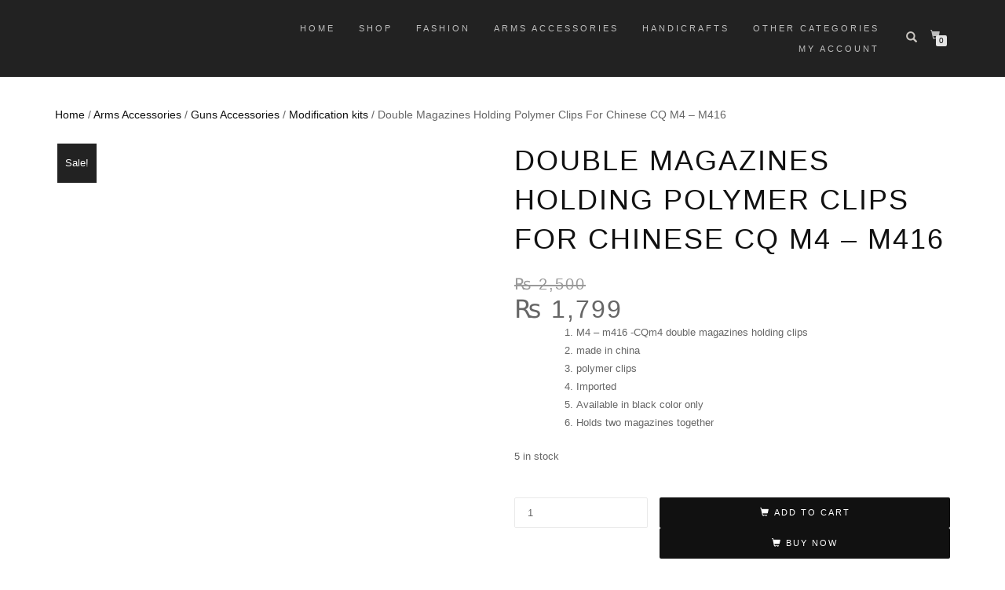

--- FILE ---
content_type: text/html; charset=UTF-8
request_url: https://crafthouse.pk/product/double-magazines-holding-polymer-clips-for-chinese-cq-m4-m416/
body_size: 25678
content:
<!DOCTYPE html><html lang="en-US"><head><script data-no-optimize="1">var litespeed_docref=sessionStorage.getItem("litespeed_docref");litespeed_docref&&(Object.defineProperty(document,"referrer",{get:function(){return litespeed_docref}}),sessionStorage.removeItem("litespeed_docref"));</script> <meta charset="UTF-8"><link data-optimized="2" rel="stylesheet" href="https://crafthouse.pk/wp-content/litespeed/css/bc6dd328114a7af9e2b6c869da6b5ff7.css?ver=73f0d" /><meta name="viewport" content="width=device-width, initial-scale=1, maximum-scale=1"><link rel="profile" href="http://gmpg.org/xfn/11"><meta name='robots' content='index, follow, max-image-preview:large, max-snippet:-1, max-video-preview:-1' /><style>img:is([sizes="auto" i], [sizes^="auto," i]) { contain-intrinsic-size: 3000px 1500px }</style><title>Double Magazines Holding Polymer Clips For Chinese CQ M4 - M416 | Craft House</title><link rel="canonical" href="https://crafthouse.pk/product/double-magazines-holding-polymer-clips-for-chinese-cq-m4-m416/" /><meta property="og:locale" content="en_US" /><meta property="og:type" content="article" /><meta property="og:title" content="Double Magazines Holding Polymer Clips For Chinese CQ M4 - M416 | Craft House" /><meta property="og:description" content="M4 – m416 -CQm4 double magazines holding clips  made in china  polymer clips  Imported  Available in black color only  Holds two magazines together" /><meta property="og:url" content="https://crafthouse.pk/product/double-magazines-holding-polymer-clips-for-chinese-cq-m4-m416/" /><meta property="og:site_name" content="Craft House" /><meta property="article:publisher" content="http://fb.me/crafthouse.pk" /><meta property="article:modified_time" content="2025-10-11T05:22:48+00:00" /><meta property="og:image" content="https://crafthouse.pk/wp-content/uploads/2019/12/m4-magazines-clips.jpg" /><meta property="og:image:width" content="300" /><meta property="og:image:height" content="300" /><meta property="og:image:type" content="image/jpeg" /><meta name="twitter:card" content="summary_large_image" /> <script type="application/ld+json" class="yoast-schema-graph">{"@context":"https://schema.org","@graph":[{"@type":"WebPage","@id":"https://crafthouse.pk/product/double-magazines-holding-polymer-clips-for-chinese-cq-m4-m416/","url":"https://crafthouse.pk/product/double-magazines-holding-polymer-clips-for-chinese-cq-m4-m416/","name":"Double Magazines Holding Polymer Clips For Chinese CQ M4 - M416 | Craft House","isPartOf":{"@id":"https://crafthouse.pk/#website"},"primaryImageOfPage":{"@id":"https://crafthouse.pk/product/double-magazines-holding-polymer-clips-for-chinese-cq-m4-m416/#primaryimage"},"image":{"@id":"https://crafthouse.pk/product/double-magazines-holding-polymer-clips-for-chinese-cq-m4-m416/#primaryimage"},"thumbnailUrl":"https://crafthouse.pk/wp-content/uploads/2019/12/m4-magazines-clips.jpg","datePublished":"2019-12-24T07:30:04+00:00","dateModified":"2025-10-11T05:22:48+00:00","breadcrumb":{"@id":"https://crafthouse.pk/product/double-magazines-holding-polymer-clips-for-chinese-cq-m4-m416/#breadcrumb"},"inLanguage":"en-US","potentialAction":[{"@type":"ReadAction","target":["https://crafthouse.pk/product/double-magazines-holding-polymer-clips-for-chinese-cq-m4-m416/"]}]},{"@type":"ImageObject","inLanguage":"en-US","@id":"https://crafthouse.pk/product/double-magazines-holding-polymer-clips-for-chinese-cq-m4-m416/#primaryimage","url":"https://crafthouse.pk/wp-content/uploads/2019/12/m4-magazines-clips.jpg","contentUrl":"https://crafthouse.pk/wp-content/uploads/2019/12/m4-magazines-clips.jpg","width":300,"height":300},{"@type":"BreadcrumbList","@id":"https://crafthouse.pk/product/double-magazines-holding-polymer-clips-for-chinese-cq-m4-m416/#breadcrumb","itemListElement":[{"@type":"ListItem","position":1,"name":"Home","item":"https://crafthouse.pk/"},{"@type":"ListItem","position":2,"name":"Shop","item":"https://crafthouse.pk/shop/"},{"@type":"ListItem","position":3,"name":"Double Magazines Holding Polymer Clips For Chinese CQ M4 &#8211; M416"}]},{"@type":"WebSite","@id":"https://crafthouse.pk/#website","url":"https://crafthouse.pk/","name":"Craft House","description":"All about Handicrafts","publisher":{"@id":"https://crafthouse.pk/#organization"},"potentialAction":[{"@type":"SearchAction","target":{"@type":"EntryPoint","urlTemplate":"https://crafthouse.pk/?s={search_term_string}"},"query-input":{"@type":"PropertyValueSpecification","valueRequired":true,"valueName":"search_term_string"}}],"inLanguage":"en-US"},{"@type":"Organization","@id":"https://crafthouse.pk/#organization","name":"Craft House","url":"https://crafthouse.pk/","logo":{"@type":"ImageObject","inLanguage":"en-US","@id":"https://crafthouse.pk/#/schema/logo/image/","url":"https://crafthouse.pk/wp-content/uploads/2024/09/cropped-craft-house-logo.png","contentUrl":"https://crafthouse.pk/wp-content/uploads/2024/09/cropped-craft-house-logo.png","width":1589,"height":529,"caption":"Craft House"},"image":{"@id":"https://crafthouse.pk/#/schema/logo/image/"},"sameAs":["http://fb.me/crafthouse.pk"]}]}</script> <link rel='dns-prefetch' href='//www.googletagmanager.com' /><link rel='dns-prefetch' href='//stats.wp.com' /><link rel='dns-prefetch' href='//pagead2.googlesyndication.com' /><link rel='preconnect' href='//c0.wp.com' /><link rel="alternate" type="application/rss+xml" title="Craft House &raquo; Feed" href="https://crafthouse.pk/feed/" /><link rel="alternate" type="application/rss+xml" title="Craft House &raquo; Comments Feed" href="https://crafthouse.pk/comments/feed/" /><link rel="alternate" type="application/rss+xml" title="Craft House &raquo; Double Magazines Holding Polymer Clips For Chinese CQ M4 &#8211; M416 Comments Feed" href="https://crafthouse.pk/product/double-magazines-holding-polymer-clips-for-chinese-cq-m4-m416/feed/" />
 <script src="//www.googletagmanager.com/gtag/js?id=G-P96WT160ZX"  data-cfasync="false" data-wpfc-render="false" type="text/javascript" async></script> <script data-cfasync="false" data-wpfc-render="false" type="text/javascript">var mi_version = '9.11.1';
				var mi_track_user = true;
				var mi_no_track_reason = '';
								var MonsterInsightsDefaultLocations = {"page_location":"https:\/\/crafthouse.pk\/product\/double-magazines-holding-polymer-clips-for-chinese-cq-m4-m416\/"};
								if ( typeof MonsterInsightsPrivacyGuardFilter === 'function' ) {
					var MonsterInsightsLocations = (typeof MonsterInsightsExcludeQuery === 'object') ? MonsterInsightsPrivacyGuardFilter( MonsterInsightsExcludeQuery ) : MonsterInsightsPrivacyGuardFilter( MonsterInsightsDefaultLocations );
				} else {
					var MonsterInsightsLocations = (typeof MonsterInsightsExcludeQuery === 'object') ? MonsterInsightsExcludeQuery : MonsterInsightsDefaultLocations;
				}

								var disableStrs = [
										'ga-disable-G-P96WT160ZX',
									];

				/* Function to detect opted out users */
				function __gtagTrackerIsOptedOut() {
					for (var index = 0; index < disableStrs.length; index++) {
						if (document.cookie.indexOf(disableStrs[index] + '=true') > -1) {
							return true;
						}
					}

					return false;
				}

				/* Disable tracking if the opt-out cookie exists. */
				if (__gtagTrackerIsOptedOut()) {
					for (var index = 0; index < disableStrs.length; index++) {
						window[disableStrs[index]] = true;
					}
				}

				/* Opt-out function */
				function __gtagTrackerOptout() {
					for (var index = 0; index < disableStrs.length; index++) {
						document.cookie = disableStrs[index] + '=true; expires=Thu, 31 Dec 2099 23:59:59 UTC; path=/';
						window[disableStrs[index]] = true;
					}
				}

				if ('undefined' === typeof gaOptout) {
					function gaOptout() {
						__gtagTrackerOptout();
					}
				}
								window.dataLayer = window.dataLayer || [];

				window.MonsterInsightsDualTracker = {
					helpers: {},
					trackers: {},
				};
				if (mi_track_user) {
					function __gtagDataLayer() {
						dataLayer.push(arguments);
					}

					function __gtagTracker(type, name, parameters) {
						if (!parameters) {
							parameters = {};
						}

						if (parameters.send_to) {
							__gtagDataLayer.apply(null, arguments);
							return;
						}

						if (type === 'event') {
														parameters.send_to = monsterinsights_frontend.v4_id;
							var hookName = name;
							if (typeof parameters['event_category'] !== 'undefined') {
								hookName = parameters['event_category'] + ':' + name;
							}

							if (typeof MonsterInsightsDualTracker.trackers[hookName] !== 'undefined') {
								MonsterInsightsDualTracker.trackers[hookName](parameters);
							} else {
								__gtagDataLayer('event', name, parameters);
							}
							
						} else {
							__gtagDataLayer.apply(null, arguments);
						}
					}

					__gtagTracker('js', new Date());
					__gtagTracker('set', {
						'developer_id.dZGIzZG': true,
											});
					if ( MonsterInsightsLocations.page_location ) {
						__gtagTracker('set', MonsterInsightsLocations);
					}
										__gtagTracker('config', 'G-P96WT160ZX', {"forceSSL":"true","link_attribution":"true"} );
										window.gtag = __gtagTracker;										(function () {
						/* https://developers.google.com/analytics/devguides/collection/analyticsjs/ */
						/* ga and __gaTracker compatibility shim. */
						var noopfn = function () {
							return null;
						};
						var newtracker = function () {
							return new Tracker();
						};
						var Tracker = function () {
							return null;
						};
						var p = Tracker.prototype;
						p.get = noopfn;
						p.set = noopfn;
						p.send = function () {
							var args = Array.prototype.slice.call(arguments);
							args.unshift('send');
							__gaTracker.apply(null, args);
						};
						var __gaTracker = function () {
							var len = arguments.length;
							if (len === 0) {
								return;
							}
							var f = arguments[len - 1];
							if (typeof f !== 'object' || f === null || typeof f.hitCallback !== 'function') {
								if ('send' === arguments[0]) {
									var hitConverted, hitObject = false, action;
									if ('event' === arguments[1]) {
										if ('undefined' !== typeof arguments[3]) {
											hitObject = {
												'eventAction': arguments[3],
												'eventCategory': arguments[2],
												'eventLabel': arguments[4],
												'value': arguments[5] ? arguments[5] : 1,
											}
										}
									}
									if ('pageview' === arguments[1]) {
										if ('undefined' !== typeof arguments[2]) {
											hitObject = {
												'eventAction': 'page_view',
												'page_path': arguments[2],
											}
										}
									}
									if (typeof arguments[2] === 'object') {
										hitObject = arguments[2];
									}
									if (typeof arguments[5] === 'object') {
										Object.assign(hitObject, arguments[5]);
									}
									if ('undefined' !== typeof arguments[1].hitType) {
										hitObject = arguments[1];
										if ('pageview' === hitObject.hitType) {
											hitObject.eventAction = 'page_view';
										}
									}
									if (hitObject) {
										action = 'timing' === arguments[1].hitType ? 'timing_complete' : hitObject.eventAction;
										hitConverted = mapArgs(hitObject);
										__gtagTracker('event', action, hitConverted);
									}
								}
								return;
							}

							function mapArgs(args) {
								var arg, hit = {};
								var gaMap = {
									'eventCategory': 'event_category',
									'eventAction': 'event_action',
									'eventLabel': 'event_label',
									'eventValue': 'event_value',
									'nonInteraction': 'non_interaction',
									'timingCategory': 'event_category',
									'timingVar': 'name',
									'timingValue': 'value',
									'timingLabel': 'event_label',
									'page': 'page_path',
									'location': 'page_location',
									'title': 'page_title',
									'referrer' : 'page_referrer',
								};
								for (arg in args) {
																		if (!(!args.hasOwnProperty(arg) || !gaMap.hasOwnProperty(arg))) {
										hit[gaMap[arg]] = args[arg];
									} else {
										hit[arg] = args[arg];
									}
								}
								return hit;
							}

							try {
								f.hitCallback();
							} catch (ex) {
							}
						};
						__gaTracker.create = newtracker;
						__gaTracker.getByName = newtracker;
						__gaTracker.getAll = function () {
							return [];
						};
						__gaTracker.remove = noopfn;
						__gaTracker.loaded = true;
						window['__gaTracker'] = __gaTracker;
					})();
									} else {
										console.log("");
					(function () {
						function __gtagTracker() {
							return null;
						}

						window['__gtagTracker'] = __gtagTracker;
						window['gtag'] = __gtagTracker;
					})();
									}</script> <link rel='stylesheet' id='wp-block-library-css' href='https://c0.wp.com/c/6.7.4/wp-includes/css/dist/block-library/style.min.css' type='text/css' media='all' /><style id='esf-fb-halfwidth-style-inline-css' type='text/css'>.wp-block-create-block-easy-social-feed-facebook-carousel{background-color:#21759b;color:#fff;padding:2px}</style><style id='esf-fb-fullwidth-style-inline-css' type='text/css'>.wp-block-create-block-easy-social-feed-facebook-carousel{background-color:#21759b;color:#fff;padding:2px}</style><style id='esf-fb-thumbnail-style-inline-css' type='text/css'>.wp-block-create-block-easy-social-feed-facebook-carousel{background-color:#21759b;color:#fff;padding:2px}</style><link rel='stylesheet' id='mediaelement-css' href='https://c0.wp.com/c/6.7.4/wp-includes/js/mediaelement/mediaelementplayer-legacy.min.css' type='text/css' media='all' /><link rel='stylesheet' id='wp-mediaelement-css' href='https://c0.wp.com/c/6.7.4/wp-includes/js/mediaelement/wp-mediaelement.min.css' type='text/css' media='all' /><style id='jetpack-sharing-buttons-style-inline-css' type='text/css'>.jetpack-sharing-buttons__services-list{display:flex;flex-direction:row;flex-wrap:wrap;gap:0;list-style-type:none;margin:5px;padding:0}.jetpack-sharing-buttons__services-list.has-small-icon-size{font-size:12px}.jetpack-sharing-buttons__services-list.has-normal-icon-size{font-size:16px}.jetpack-sharing-buttons__services-list.has-large-icon-size{font-size:24px}.jetpack-sharing-buttons__services-list.has-huge-icon-size{font-size:36px}@media print{.jetpack-sharing-buttons__services-list{display:none!important}}.editor-styles-wrapper .wp-block-jetpack-sharing-buttons{gap:0;padding-inline-start:0}ul.jetpack-sharing-buttons__services-list.has-background{padding:1.25em 2.375em}</style><style id='classic-theme-styles-inline-css' type='text/css'>/*! This file is auto-generated */
.wp-block-button__link{color:#fff;background-color:#32373c;border-radius:9999px;box-shadow:none;text-decoration:none;padding:calc(.667em + 2px) calc(1.333em + 2px);font-size:1.125em}.wp-block-file__button{background:#32373c;color:#fff;text-decoration:none}</style><style id='global-styles-inline-css' type='text/css'>:root{--wp--preset--aspect-ratio--square: 1;--wp--preset--aspect-ratio--4-3: 4/3;--wp--preset--aspect-ratio--3-4: 3/4;--wp--preset--aspect-ratio--3-2: 3/2;--wp--preset--aspect-ratio--2-3: 2/3;--wp--preset--aspect-ratio--16-9: 16/9;--wp--preset--aspect-ratio--9-16: 9/16;--wp--preset--color--black: #000000;--wp--preset--color--cyan-bluish-gray: #abb8c3;--wp--preset--color--white: #ffffff;--wp--preset--color--pale-pink: #f78da7;--wp--preset--color--vivid-red: #cf2e2e;--wp--preset--color--luminous-vivid-orange: #ff6900;--wp--preset--color--luminous-vivid-amber: #fcb900;--wp--preset--color--light-green-cyan: #7bdcb5;--wp--preset--color--vivid-green-cyan: #00d084;--wp--preset--color--pale-cyan-blue: #8ed1fc;--wp--preset--color--vivid-cyan-blue: #0693e3;--wp--preset--color--vivid-purple: #9b51e0;--wp--preset--gradient--vivid-cyan-blue-to-vivid-purple: linear-gradient(135deg,rgba(6,147,227,1) 0%,rgb(155,81,224) 100%);--wp--preset--gradient--light-green-cyan-to-vivid-green-cyan: linear-gradient(135deg,rgb(122,220,180) 0%,rgb(0,208,130) 100%);--wp--preset--gradient--luminous-vivid-amber-to-luminous-vivid-orange: linear-gradient(135deg,rgba(252,185,0,1) 0%,rgba(255,105,0,1) 100%);--wp--preset--gradient--luminous-vivid-orange-to-vivid-red: linear-gradient(135deg,rgba(255,105,0,1) 0%,rgb(207,46,46) 100%);--wp--preset--gradient--very-light-gray-to-cyan-bluish-gray: linear-gradient(135deg,rgb(238,238,238) 0%,rgb(169,184,195) 100%);--wp--preset--gradient--cool-to-warm-spectrum: linear-gradient(135deg,rgb(74,234,220) 0%,rgb(151,120,209) 20%,rgb(207,42,186) 40%,rgb(238,44,130) 60%,rgb(251,105,98) 80%,rgb(254,248,76) 100%);--wp--preset--gradient--blush-light-purple: linear-gradient(135deg,rgb(255,206,236) 0%,rgb(152,150,240) 100%);--wp--preset--gradient--blush-bordeaux: linear-gradient(135deg,rgb(254,205,165) 0%,rgb(254,45,45) 50%,rgb(107,0,62) 100%);--wp--preset--gradient--luminous-dusk: linear-gradient(135deg,rgb(255,203,112) 0%,rgb(199,81,192) 50%,rgb(65,88,208) 100%);--wp--preset--gradient--pale-ocean: linear-gradient(135deg,rgb(255,245,203) 0%,rgb(182,227,212) 50%,rgb(51,167,181) 100%);--wp--preset--gradient--electric-grass: linear-gradient(135deg,rgb(202,248,128) 0%,rgb(113,206,126) 100%);--wp--preset--gradient--midnight: linear-gradient(135deg,rgb(2,3,129) 0%,rgb(40,116,252) 100%);--wp--preset--font-size--small: 13px;--wp--preset--font-size--medium: 20px;--wp--preset--font-size--large: 36px;--wp--preset--font-size--x-large: 42px;--wp--preset--spacing--20: 0.44rem;--wp--preset--spacing--30: 0.67rem;--wp--preset--spacing--40: 1rem;--wp--preset--spacing--50: 1.5rem;--wp--preset--spacing--60: 2.25rem;--wp--preset--spacing--70: 3.38rem;--wp--preset--spacing--80: 5.06rem;--wp--preset--shadow--natural: 6px 6px 9px rgba(0, 0, 0, 0.2);--wp--preset--shadow--deep: 12px 12px 50px rgba(0, 0, 0, 0.4);--wp--preset--shadow--sharp: 6px 6px 0px rgba(0, 0, 0, 0.2);--wp--preset--shadow--outlined: 6px 6px 0px -3px rgba(255, 255, 255, 1), 6px 6px rgba(0, 0, 0, 1);--wp--preset--shadow--crisp: 6px 6px 0px rgba(0, 0, 0, 1);}:where(.is-layout-flex){gap: 0.5em;}:where(.is-layout-grid){gap: 0.5em;}body .is-layout-flex{display: flex;}.is-layout-flex{flex-wrap: wrap;align-items: center;}.is-layout-flex > :is(*, div){margin: 0;}body .is-layout-grid{display: grid;}.is-layout-grid > :is(*, div){margin: 0;}:where(.wp-block-columns.is-layout-flex){gap: 2em;}:where(.wp-block-columns.is-layout-grid){gap: 2em;}:where(.wp-block-post-template.is-layout-flex){gap: 1.25em;}:where(.wp-block-post-template.is-layout-grid){gap: 1.25em;}.has-black-color{color: var(--wp--preset--color--black) !important;}.has-cyan-bluish-gray-color{color: var(--wp--preset--color--cyan-bluish-gray) !important;}.has-white-color{color: var(--wp--preset--color--white) !important;}.has-pale-pink-color{color: var(--wp--preset--color--pale-pink) !important;}.has-vivid-red-color{color: var(--wp--preset--color--vivid-red) !important;}.has-luminous-vivid-orange-color{color: var(--wp--preset--color--luminous-vivid-orange) !important;}.has-luminous-vivid-amber-color{color: var(--wp--preset--color--luminous-vivid-amber) !important;}.has-light-green-cyan-color{color: var(--wp--preset--color--light-green-cyan) !important;}.has-vivid-green-cyan-color{color: var(--wp--preset--color--vivid-green-cyan) !important;}.has-pale-cyan-blue-color{color: var(--wp--preset--color--pale-cyan-blue) !important;}.has-vivid-cyan-blue-color{color: var(--wp--preset--color--vivid-cyan-blue) !important;}.has-vivid-purple-color{color: var(--wp--preset--color--vivid-purple) !important;}.has-black-background-color{background-color: var(--wp--preset--color--black) !important;}.has-cyan-bluish-gray-background-color{background-color: var(--wp--preset--color--cyan-bluish-gray) !important;}.has-white-background-color{background-color: var(--wp--preset--color--white) !important;}.has-pale-pink-background-color{background-color: var(--wp--preset--color--pale-pink) !important;}.has-vivid-red-background-color{background-color: var(--wp--preset--color--vivid-red) !important;}.has-luminous-vivid-orange-background-color{background-color: var(--wp--preset--color--luminous-vivid-orange) !important;}.has-luminous-vivid-amber-background-color{background-color: var(--wp--preset--color--luminous-vivid-amber) !important;}.has-light-green-cyan-background-color{background-color: var(--wp--preset--color--light-green-cyan) !important;}.has-vivid-green-cyan-background-color{background-color: var(--wp--preset--color--vivid-green-cyan) !important;}.has-pale-cyan-blue-background-color{background-color: var(--wp--preset--color--pale-cyan-blue) !important;}.has-vivid-cyan-blue-background-color{background-color: var(--wp--preset--color--vivid-cyan-blue) !important;}.has-vivid-purple-background-color{background-color: var(--wp--preset--color--vivid-purple) !important;}.has-black-border-color{border-color: var(--wp--preset--color--black) !important;}.has-cyan-bluish-gray-border-color{border-color: var(--wp--preset--color--cyan-bluish-gray) !important;}.has-white-border-color{border-color: var(--wp--preset--color--white) !important;}.has-pale-pink-border-color{border-color: var(--wp--preset--color--pale-pink) !important;}.has-vivid-red-border-color{border-color: var(--wp--preset--color--vivid-red) !important;}.has-luminous-vivid-orange-border-color{border-color: var(--wp--preset--color--luminous-vivid-orange) !important;}.has-luminous-vivid-amber-border-color{border-color: var(--wp--preset--color--luminous-vivid-amber) !important;}.has-light-green-cyan-border-color{border-color: var(--wp--preset--color--light-green-cyan) !important;}.has-vivid-green-cyan-border-color{border-color: var(--wp--preset--color--vivid-green-cyan) !important;}.has-pale-cyan-blue-border-color{border-color: var(--wp--preset--color--pale-cyan-blue) !important;}.has-vivid-cyan-blue-border-color{border-color: var(--wp--preset--color--vivid-cyan-blue) !important;}.has-vivid-purple-border-color{border-color: var(--wp--preset--color--vivid-purple) !important;}.has-vivid-cyan-blue-to-vivid-purple-gradient-background{background: var(--wp--preset--gradient--vivid-cyan-blue-to-vivid-purple) !important;}.has-light-green-cyan-to-vivid-green-cyan-gradient-background{background: var(--wp--preset--gradient--light-green-cyan-to-vivid-green-cyan) !important;}.has-luminous-vivid-amber-to-luminous-vivid-orange-gradient-background{background: var(--wp--preset--gradient--luminous-vivid-amber-to-luminous-vivid-orange) !important;}.has-luminous-vivid-orange-to-vivid-red-gradient-background{background: var(--wp--preset--gradient--luminous-vivid-orange-to-vivid-red) !important;}.has-very-light-gray-to-cyan-bluish-gray-gradient-background{background: var(--wp--preset--gradient--very-light-gray-to-cyan-bluish-gray) !important;}.has-cool-to-warm-spectrum-gradient-background{background: var(--wp--preset--gradient--cool-to-warm-spectrum) !important;}.has-blush-light-purple-gradient-background{background: var(--wp--preset--gradient--blush-light-purple) !important;}.has-blush-bordeaux-gradient-background{background: var(--wp--preset--gradient--blush-bordeaux) !important;}.has-luminous-dusk-gradient-background{background: var(--wp--preset--gradient--luminous-dusk) !important;}.has-pale-ocean-gradient-background{background: var(--wp--preset--gradient--pale-ocean) !important;}.has-electric-grass-gradient-background{background: var(--wp--preset--gradient--electric-grass) !important;}.has-midnight-gradient-background{background: var(--wp--preset--gradient--midnight) !important;}.has-small-font-size{font-size: var(--wp--preset--font-size--small) !important;}.has-medium-font-size{font-size: var(--wp--preset--font-size--medium) !important;}.has-large-font-size{font-size: var(--wp--preset--font-size--large) !important;}.has-x-large-font-size{font-size: var(--wp--preset--font-size--x-large) !important;}
:where(.wp-block-post-template.is-layout-flex){gap: 1.25em;}:where(.wp-block-post-template.is-layout-grid){gap: 1.25em;}
:where(.wp-block-columns.is-layout-flex){gap: 2em;}:where(.wp-block-columns.is-layout-grid){gap: 2em;}
:root :where(.wp-block-pullquote){font-size: 1.5em;line-height: 1.6;}</style><link rel='stylesheet' id='photoswipe-css' href='https://c0.wp.com/p/woocommerce/10.3.7/assets/css/photoswipe/photoswipe.min.css' type='text/css' media='all' /><link rel='stylesheet' id='photoswipe-default-skin-css' href='https://c0.wp.com/p/woocommerce/10.3.7/assets/css/photoswipe/default-skin/default-skin.min.css' type='text/css' media='all' /><style id='woocommerce-inline-inline-css' type='text/css'>.woocommerce form .form-row .required { visibility: visible; }</style><link rel='stylesheet' id='brands-styles-css' href='https://c0.wp.com/p/woocommerce/10.3.7/assets/css/brands.css' type='text/css' media='all' /> <script type="litespeed/javascript" data-src="https://c0.wp.com/c/6.7.4/wp-includes/js/jquery/jquery.min.js" id="jquery-core-js"></script> <script type="litespeed/javascript" data-src="https://c0.wp.com/c/6.7.4/wp-includes/js/jquery/jquery-migrate.min.js" id="jquery-migrate-js"></script> <script type="litespeed/javascript" data-src="https://crafthouse.pk/wp-content/plugins/google-analytics-for-wordpress/assets/js/frontend-gtag.min.js" id="monsterinsights-frontend-script-js"="async" data-wp-strategy="async"></script> <script data-cfasync="false" data-wpfc-render="false" type="text/javascript" id='monsterinsights-frontend-script-js-extra'>/*  */
var monsterinsights_frontend = {"js_events_tracking":"true","download_extensions":"doc,pdf,ppt,zip,xls,docx,pptx,xlsx","inbound_paths":"[{\"path\":\"\\\/go\\\/\",\"label\":\"affiliate\"},{\"path\":\"\\\/recommend\\\/\",\"label\":\"affiliate\"}]","home_url":"https:\/\/crafthouse.pk","hash_tracking":"false","v4_id":"G-P96WT160ZX"};/*  */</script> <script id="easy-facebook-likebox-public-script-js-extra" type="litespeed/javascript">var public_ajax={"ajax_url":"https:\/\/crafthouse.pk\/wp-admin\/admin-ajax.php","efbl_is_fb_pro":""}</script> <script type="text/javascript" src="https://c0.wp.com/p/woocommerce/10.3.7/assets/js/jquery-blockui/jquery.blockUI.min.js" id="wc-jquery-blockui-js" defer="defer" data-wp-strategy="defer"></script> <script id="wc-add-to-cart-js-extra" type="litespeed/javascript">var wc_add_to_cart_params={"ajax_url":"\/wp-admin\/admin-ajax.php","wc_ajax_url":"\/?wc-ajax=%%endpoint%%","i18n_view_cart":"View cart","cart_url":"https:\/\/crafthouse.pk\/cart\/","is_cart":"","cart_redirect_after_add":"no"}</script> <script type="text/javascript" src="https://c0.wp.com/p/woocommerce/10.3.7/assets/js/frontend/add-to-cart.min.js" id="wc-add-to-cart-js" defer="defer" data-wp-strategy="defer"></script> <script type="text/javascript" src="https://c0.wp.com/p/woocommerce/10.3.7/assets/js/zoom/jquery.zoom.min.js" id="wc-zoom-js" defer="defer" data-wp-strategy="defer"></script> <script type="text/javascript" src="https://c0.wp.com/p/woocommerce/10.3.7/assets/js/photoswipe/photoswipe.min.js" id="wc-photoswipe-js" defer="defer" data-wp-strategy="defer"></script> <script type="text/javascript" src="https://c0.wp.com/p/woocommerce/10.3.7/assets/js/photoswipe/photoswipe-ui-default.min.js" id="wc-photoswipe-ui-default-js" defer="defer" data-wp-strategy="defer"></script> <script id="wc-single-product-js-extra" type="litespeed/javascript">var wc_single_product_params={"i18n_required_rating_text":"Please select a rating","i18n_rating_options":["1 of 5 stars","2 of 5 stars","3 of 5 stars","4 of 5 stars","5 of 5 stars"],"i18n_product_gallery_trigger_text":"View full-screen image gallery","review_rating_required":"yes","flexslider":{"rtl":!1,"animation":"slide","smoothHeight":!0,"directionNav":!1,"controlNav":"thumbnails","slideshow":!1,"animationSpeed":500,"animationLoop":!1,"allowOneSlide":!1},"zoom_enabled":"1","zoom_options":[],"photoswipe_enabled":"1","photoswipe_options":{"shareEl":!1,"closeOnScroll":!1,"history":!1,"hideAnimationDuration":0,"showAnimationDuration":0},"flexslider_enabled":"1"}</script> <script type="text/javascript" src="https://c0.wp.com/p/woocommerce/10.3.7/assets/js/frontend/single-product.min.js" id="wc-single-product-js" defer="defer" data-wp-strategy="defer"></script> <script type="text/javascript" src="https://c0.wp.com/p/woocommerce/10.3.7/assets/js/js-cookie/js.cookie.min.js" id="wc-js-cookie-js" defer="defer" data-wp-strategy="defer"></script> <script id="woocommerce-js-extra" type="litespeed/javascript">var woocommerce_params={"ajax_url":"\/wp-admin\/admin-ajax.php","wc_ajax_url":"\/?wc-ajax=%%endpoint%%","i18n_password_show":"Show password","i18n_password_hide":"Hide password"}</script> <script type="text/javascript" src="https://c0.wp.com/p/woocommerce/10.3.7/assets/js/frontend/woocommerce.min.js" id="woocommerce-js" defer="defer" data-wp-strategy="defer"></script> <script id="esf-insta-public-js-extra" type="litespeed/javascript">var esf_insta={"ajax_url":"https:\/\/crafthouse.pk\/wp-admin\/admin-ajax.php","version":"free","nonce":"f4d19183ed"}</script> 
 <script type="litespeed/javascript" data-src="https://www.googletagmanager.com/gtag/js?id=G-QLW8REMVV8" id="google_gtagjs-js"></script> <script id="google_gtagjs-js-after" type="litespeed/javascript">window.dataLayer=window.dataLayer||[];function gtag(){dataLayer.push(arguments)}
gtag("set","linker",{"domains":["crafthouse.pk"]});gtag("js",new Date());gtag("set","developer_id.dZTNiMT",!0);gtag("config","G-QLW8REMVV8")</script> <link rel="https://api.w.org/" href="https://crafthouse.pk/wp-json/" /><link rel="alternate" title="JSON" type="application/json" href="https://crafthouse.pk/wp-json/wp/v2/product/1867" /><link rel="EditURI" type="application/rsd+xml" title="RSD" href="https://crafthouse.pk/xmlrpc.php?rsd" /><meta name="generator" content="WordPress 6.7.4" /><meta name="generator" content="WooCommerce 10.3.7" /><link rel='shortlink' href='https://crafthouse.pk/?p=1867' /><link rel="alternate" title="oEmbed (JSON)" type="application/json+oembed" href="https://crafthouse.pk/wp-json/oembed/1.0/embed?url=https%3A%2F%2Fcrafthouse.pk%2Fproduct%2Fdouble-magazines-holding-polymer-clips-for-chinese-cq-m4-m416%2F" /><link rel="alternate" title="oEmbed (XML)" type="text/xml+oembed" href="https://crafthouse.pk/wp-json/oembed/1.0/embed?url=https%3A%2F%2Fcrafthouse.pk%2Fproduct%2Fdouble-magazines-holding-polymer-clips-for-chinese-cq-m4-m416%2F&#038;format=xml" /><meta name="generator" content="Site Kit by Google 1.170.0" /><style>img#wpstats{display:none}</style><style id="shop_isle_customizr_pallete" type="text/css">.module.module-video { padding: 130px 0px; }</style><noscript><style>.woocommerce-product-gallery{ opacity: 1 !important; }</style></noscript><meta name="google-adsense-platform-account" content="ca-host-pub-2644536267352236"><meta name="google-adsense-platform-domain" content="sitekit.withgoogle.com"><meta name="generator" content="Elementor 3.27.6; features: additional_custom_breakpoints; settings: css_print_method-external, google_font-enabled, font_display-auto"><style>.e-con.e-parent:nth-of-type(n+4):not(.e-lazyloaded):not(.e-no-lazyload),
				.e-con.e-parent:nth-of-type(n+4):not(.e-lazyloaded):not(.e-no-lazyload) * {
					background-image: none !important;
				}
				@media screen and (max-height: 1024px) {
					.e-con.e-parent:nth-of-type(n+3):not(.e-lazyloaded):not(.e-no-lazyload),
					.e-con.e-parent:nth-of-type(n+3):not(.e-lazyloaded):not(.e-no-lazyload) * {
						background-image: none !important;
					}
				}
				@media screen and (max-height: 640px) {
					.e-con.e-parent:nth-of-type(n+2):not(.e-lazyloaded):not(.e-no-lazyload),
					.e-con.e-parent:nth-of-type(n+2):not(.e-lazyloaded):not(.e-no-lazyload) * {
						background-image: none !important;
					}
				}</style><noscript><style>.lazyload[data-src]{display:none !important;}</style></noscript><style>.lazyload{background-image:none !important;}.lazyload:before{background-image:none !important;}</style> <script="async" type="litespeed/javascript" data-src="https://pagead2.googlesyndication.com/pagead/js/adsbygoogle.js?client=ca-pub-1561344335709788&amp;host=ca-host-pub-2644536267352236" crossorigin="anonymous"></script> <style type="text/css" id="wp-custom-css">.tagged_as {
display: none !important;
}

.product_meta .tagged_as {
display:none;
}</style></head><body class="product-template-default single single-product postid-1867 wp-custom-logo theme-shop-isle woocommerce woocommerce-page woocommerce-no-js woocommerce-active elementor-default elementor-kit-3857"><header class="header "><nav class="navbar navbar-custom navbar-fixed-top " role="navigation"><div class="container"><div class="header-container"><div class="navbar-header"><div class="shop_isle_header_title"><div class="shop-isle-header-title-inner"><a href="https://crafthouse.pk/" class="custom-logo-link" rel="home"><img fetchpriority="high" width="1589" height="529" src="[data-uri]" class="custom-logo lazyload" alt="Craft House PK" decoding="async"   data-src="https://crafthouse.pk/wp-content/uploads/2024/09/cropped-craft-house-logo.png" data-srcset="https://crafthouse.pk/wp-content/uploads/2024/09/cropped-craft-house-logo.png 1589w, https://crafthouse.pk/wp-content/uploads/2024/09/cropped-craft-house-logo-300x100.png 300w, https://crafthouse.pk/wp-content/uploads/2024/09/cropped-craft-house-logo-1024x341.png 1024w, https://crafthouse.pk/wp-content/uploads/2024/09/cropped-craft-house-logo-768x256.png 768w, https://crafthouse.pk/wp-content/uploads/2024/09/cropped-craft-house-logo-1536x511.png 1536w, https://crafthouse.pk/wp-content/uploads/2024/09/cropped-craft-house-logo-555x185.png 555w" data-sizes="auto" data-eio-rwidth="1589" data-eio-rheight="529" /><noscript><img fetchpriority="high" width="1589" height="529" src="https://crafthouse.pk/wp-content/uploads/2024/09/cropped-craft-house-logo.png" class="custom-logo" alt="Craft House PK" decoding="async" srcset="https://crafthouse.pk/wp-content/uploads/2024/09/cropped-craft-house-logo.png 1589w, https://crafthouse.pk/wp-content/uploads/2024/09/cropped-craft-house-logo-300x100.png 300w, https://crafthouse.pk/wp-content/uploads/2024/09/cropped-craft-house-logo-1024x341.png 1024w, https://crafthouse.pk/wp-content/uploads/2024/09/cropped-craft-house-logo-768x256.png 768w, https://crafthouse.pk/wp-content/uploads/2024/09/cropped-craft-house-logo-1536x511.png 1536w, https://crafthouse.pk/wp-content/uploads/2024/09/cropped-craft-house-logo-555x185.png 555w" sizes="(max-width: 1589px) 100vw, 1589px" data-eio="l" /></noscript></a></div></div><div type="button" class="navbar-toggle" data-toggle="collapse" data-target="#custom-collapse">
<span class="sr-only">Toggle navigation</span>
<span class="icon-bar"></span>
<span class="icon-bar"></span>
<span class="icon-bar"></span></div></div><div class="header-menu-wrap"><div class="collapse navbar-collapse" id="custom-collapse"><ul id="menu-top-menu" class="nav navbar-nav navbar-right"><li id="menu-item-1168" class="menu-item menu-item-type-post_type menu-item-object-page menu-item-home menu-item-1168"><a href="https://crafthouse.pk/">Home</a></li><li id="menu-item-8099" class="menu-item menu-item-type-post_type menu-item-object-page current_page_parent menu-item-8099"><a href="https://crafthouse.pk/shop/">Shop</a></li><li id="menu-item-1692" class="menu-item menu-item-type-taxonomy menu-item-object-product_cat menu-item-has-children menu-item-1692"><a href="https://crafthouse.pk/product-category/gents/">Fashion</a><ul class="sub-menu"><li id="menu-item-1696" class="menu-item menu-item-type-taxonomy menu-item-object-product_cat menu-item-1696"><a href="https://crafthouse.pk/product-category/gents/shawls/">Shawls</a></li><li id="menu-item-1695" class="menu-item menu-item-type-taxonomy menu-item-object-product_cat menu-item-1695"><a href="https://crafthouse.pk/product-category/gents/khaddar-clothes/">Khaddar clothes</a></li><li id="menu-item-1693" class="menu-item menu-item-type-taxonomy menu-item-object-product_cat menu-item-1693"><a href="https://crafthouse.pk/product-category/gents/peshawari-chappal/">Chappal</a></li><li id="menu-item-1694" class="menu-item menu-item-type-taxonomy menu-item-object-product_cat menu-item-1694"><a href="https://crafthouse.pk/product-category/gents/chitrali-pakol/">Chitrali Pakol</a></li></ul></li><li id="menu-item-1677" class="menu-item menu-item-type-taxonomy menu-item-object-product_cat current-product-ancestor current-menu-parent current-product-parent menu-item-has-children menu-item-1677"><a href="https://crafthouse.pk/product-category/arms-accessories/">Arms Accessories</a><ul class="sub-menu"><li id="menu-item-1678" class="menu-item menu-item-type-taxonomy menu-item-object-product_cat current-product-ancestor current-menu-parent current-product-parent menu-item-has-children menu-item-1678"><a href="https://crafthouse.pk/product-category/arms-accessories/guns-accessories/">Guns Accessories</a><ul class="sub-menu"><li id="menu-item-6383" class="menu-item menu-item-type-taxonomy menu-item-object-product_cat menu-item-6383"><a href="https://crafthouse.pk/product-category/arms-accessories/guns-accessories/bags-and-covers/">Bags and Covers</a></li><li id="menu-item-1721" class="menu-item menu-item-type-taxonomy menu-item-object-product_cat menu-item-1721"><a href="https://crafthouse.pk/product-category/arms-accessories/guns-accessories/lasers-and-torches/">Lasers and Torches</a></li><li id="menu-item-1851" class="menu-item menu-item-type-taxonomy menu-item-object-product_cat menu-item-1851"><a href="https://crafthouse.pk/product-category/arms-accessories/guns-accessories/magazines-vest/">Magazines Vest</a></li><li id="menu-item-1720" class="menu-item menu-item-type-taxonomy menu-item-object-product_cat current-product-ancestor current-menu-parent current-product-parent menu-item-has-children menu-item-1720"><a href="https://crafthouse.pk/product-category/arms-accessories/guns-accessories/modification-kits/">Modification kits</a><ul class="sub-menu"><li id="menu-item-9839" class="menu-item menu-item-type-taxonomy menu-item-object-product_cat menu-item-9839"><a href="https://crafthouse.pk/product-category/arms-accessories/guns-accessories/modification-kits/buttstocks/">Buttstocks</a></li><li id="menu-item-9854" class="menu-item menu-item-type-taxonomy menu-item-object-product_cat menu-item-9854"><a href="https://crafthouse.pk/product-category/arms-accessories/guns-accessories/modification-kits/foregrips/">Foregrips</a></li><li id="menu-item-9892" class="menu-item menu-item-type-taxonomy menu-item-object-product_cat menu-item-9892"><a href="https://crafthouse.pk/product-category/arms-accessories/guns-accessories/modification-kits/handguards/">Handguards</a></li></ul></li><li id="menu-item-2542" class="menu-item menu-item-type-taxonomy menu-item-object-product_cat menu-item-2542"><a href="https://crafthouse.pk/product-category/arms-accessories/guns-accessories/optics/">Optics</a></li><li id="menu-item-7643" class="menu-item menu-item-type-taxonomy menu-item-object-product_cat menu-item-7643"><a href="https://crafthouse.pk/product-category/arms-accessories/guns-accessories/slings/">Slings</a></li></ul></li><li id="menu-item-1679" class="menu-item menu-item-type-taxonomy menu-item-object-product_cat menu-item-has-children menu-item-1679"><a href="https://crafthouse.pk/product-category/arms-accessories/pistol-accessories/">Pistols Accessories</a><ul class="sub-menu"><li id="menu-item-1722" class="menu-item menu-item-type-taxonomy menu-item-object-product_cat menu-item-has-children menu-item-1722"><a href="https://crafthouse.pk/product-category/arms-accessories/pistol-accessories/holsters/">Holsters</a><ul class="sub-menu"><li id="menu-item-9920" class="menu-item menu-item-type-taxonomy menu-item-object-product_cat menu-item-9920"><a href="https://crafthouse.pk/product-category/arms-accessories/pistol-accessories/holsters/bags-and-cases/">Bags and Cases</a></li><li id="menu-item-9666" class="menu-item menu-item-type-taxonomy menu-item-object-product_cat menu-item-9666"><a href="https://crafthouse.pk/product-category/arms-accessories/pistol-accessories/holsters/belly-holsters/">Belly Holsters</a></li><li id="menu-item-9635" class="menu-item menu-item-type-taxonomy menu-item-object-product_cat menu-item-9635"><a href="https://crafthouse.pk/product-category/arms-accessories/pistol-accessories/holsters/shoulder-holsters/">Shoulder Holsters</a></li><li id="menu-item-9633" class="menu-item menu-item-type-taxonomy menu-item-object-product_cat menu-item-9633"><a href="https://crafthouse.pk/product-category/arms-accessories/pistol-accessories/holsters/pant-holsters/">Pant Holsters</a></li><li id="menu-item-12196" class="menu-item menu-item-type-taxonomy menu-item-object-product_cat menu-item-12196"><a href="https://crafthouse.pk/product-category/arms-accessories/pistol-accessories/holsters/thigh-holsters/">Thigh holsters</a></li><li id="menu-item-9631" class="menu-item menu-item-type-taxonomy menu-item-object-product_cat menu-item-9631"><a href="https://crafthouse.pk/product-category/arms-accessories/pistol-accessories/holsters/polymer-holsters/">Polymer Holsters</a></li></ul></li><li id="menu-item-1852" class="menu-item menu-item-type-taxonomy menu-item-object-product_cat menu-item-1852"><a href="https://crafthouse.pk/product-category/arms-accessories/pistol-accessories/grips/">Grips</a></li><li id="menu-item-1853" class="menu-item menu-item-type-taxonomy menu-item-object-product_cat menu-item-1853"><a href="https://crafthouse.pk/product-category/arms-accessories/pistol-accessories/lasers/">Laser and Torches</a></li><li id="menu-item-2339" class="menu-item menu-item-type-taxonomy menu-item-object-product_cat menu-item-2339"><a href="https://crafthouse.pk/product-category/arms-accessories/pistol-accessories/modification/">Modification</a></li></ul></li><li id="menu-item-6382" class="menu-item menu-item-type-taxonomy menu-item-object-product_cat menu-item-6382"><a href="https://crafthouse.pk/product-category/arms-accessories/cleaning-kits/">Cleaning Kits</a></li><li id="menu-item-1854" class="menu-item menu-item-type-taxonomy menu-item-object-product_cat menu-item-has-children menu-item-1854"><a href="https://crafthouse.pk/product-category/arms-accessories/safety-and-self-defense/">Safety And Self Defense</a><ul class="sub-menu"><li id="menu-item-7601" class="menu-item menu-item-type-taxonomy menu-item-object-product_cat menu-item-7601"><a href="https://crafthouse.pk/product-category/arms-accessories/safety-and-self-defense/knives/">Knives</a></li><li id="menu-item-9810" class="menu-item menu-item-type-taxonomy menu-item-object-product_cat menu-item-9810"><a href="https://crafthouse.pk/product-category/arms-accessories/safety-and-self-defense/stun-guns-tasers/">Stun Guns &amp; Tasers</a></li><li id="menu-item-14910" class="menu-item menu-item-type-taxonomy menu-item-object-product_cat menu-item-14910"><a href="https://crafthouse.pk/product-category/arms-accessories/safety-and-self-defense/knuckle/">Knuckle Dusters</a></li><li id="menu-item-9123" class="menu-item menu-item-type-taxonomy menu-item-object-product_cat menu-item-9123"><a href="https://crafthouse.pk/product-category/arms-accessories/safety-and-self-defense/survival-kits/">Survival Kits</a></li></ul></li><li id="menu-item-6384" class="menu-item menu-item-type-taxonomy menu-item-object-product_cat menu-item-has-children menu-item-6384"><a href="https://crafthouse.pk/product-category/outdoor-recreation/">Outdoor Recreation</a><ul class="sub-menu"><li id="menu-item-7011" class="menu-item menu-item-type-taxonomy menu-item-object-product_cat menu-item-7011"><a href="https://crafthouse.pk/product-category/outdoor-recreation/camping-and-hiking/">Camping and Hiking</a></li><li id="menu-item-7012" class="menu-item menu-item-type-taxonomy menu-item-object-product_cat menu-item-7012"><a href="https://crafthouse.pk/product-category/outdoor-recreation/flashlights/">Flashlights</a></li><li id="menu-item-10281" class="menu-item menu-item-type-taxonomy menu-item-object-product_cat menu-item-10281"><a href="https://crafthouse.pk/product-category/walkie-talkies/">Walkie Talkies</a></li><li id="menu-item-14913" class="menu-item menu-item-type-taxonomy menu-item-object-product_cat menu-item-14913"><a href="https://crafthouse.pk/product-category/outdoor-recreation/cigarette-lighters/">Cigarette Lighters and Vapes</a></li></ul></li></ul></li><li id="menu-item-10134" class="menu-item menu-item-type-taxonomy menu-item-object-product_cat menu-item-10134"><a href="https://crafthouse.pk/product-category/handicrafts/">Handicrafts</a></li><li id="menu-item-1676" class="menu-item menu-item-type-custom menu-item-object-custom menu-item-has-children menu-item-1676"><a href="#">Other Categories</a><ul class="sub-menu"><li id="menu-item-10286" class="menu-item menu-item-type-taxonomy menu-item-object-product_cat menu-item-10286"><a href="https://crafthouse.pk/product-category/walkie-talkies/">Walkie Talkies</a></li><li id="menu-item-6722" class="menu-item menu-item-type-taxonomy menu-item-object-product_cat menu-item-has-children menu-item-6722"><a href="https://crafthouse.pk/product-category/stationary-and-crafts/">Stationary And Crafts</a><ul class="sub-menu"><li id="menu-item-6723" class="menu-item menu-item-type-taxonomy menu-item-object-product_cat menu-item-6723"><a href="https://crafthouse.pk/product-category/stationary-and-crafts/photo-album/">Photo albums</a></li><li id="menu-item-14914" class="menu-item menu-item-type-taxonomy menu-item-object-product_cat menu-item-14914"><a href="https://crafthouse.pk/product-category/stationary-and-crafts/photo-frames/">Photo Frames</a></li></ul></li><li id="menu-item-1680" class="menu-item menu-item-type-taxonomy menu-item-object-product_cat menu-item-has-children menu-item-1680"><a href="https://crafthouse.pk/product-category/computers-and-printing/">Computers and Printing</a><ul class="sub-menu"><li id="menu-item-1681" class="menu-item menu-item-type-taxonomy menu-item-object-product_cat menu-item-1681"><a href="https://crafthouse.pk/product-category/computers-and-printing/computers/">computers</a></li><li id="menu-item-14911" class="menu-item menu-item-type-taxonomy menu-item-object-product_cat menu-item-has-children menu-item-14911"><a href="https://crafthouse.pk/product-category/computers-and-printing/network-and-internet/">Network and Internet</a><ul class="sub-menu"><li id="menu-item-14912" class="menu-item menu-item-type-taxonomy menu-item-object-product_cat menu-item-14912"><a href="https://crafthouse.pk/product-category/computers-and-printing/network-and-internet/security-cameras/">Security Cameras</a></li></ul></li><li id="menu-item-1682" class="menu-item menu-item-type-taxonomy menu-item-object-product_cat menu-item-has-children menu-item-1682"><a href="https://crafthouse.pk/product-category/computers-and-printing/printers/">Printers</a><ul class="sub-menu"><li id="menu-item-1683" class="menu-item menu-item-type-taxonomy menu-item-object-product_cat menu-item-has-children menu-item-1683"><a href="https://crafthouse.pk/product-category/computers-and-printing/printers/printing-papers/">Printing Papers</a><ul class="sub-menu"><li id="menu-item-1684" class="menu-item menu-item-type-taxonomy menu-item-object-product_cat menu-item-1684"><a href="https://crafthouse.pk/product-category/computers-and-printing/printers/printing-papers/color-paper/">Color Paper</a></li><li id="menu-item-1685" class="menu-item menu-item-type-taxonomy menu-item-object-product_cat menu-item-1685"><a href="https://crafthouse.pk/product-category/computers-and-printing/printers/printing-papers/copier-paper/">Copier paper</a></li><li id="menu-item-1686" class="menu-item menu-item-type-taxonomy menu-item-object-product_cat menu-item-1686"><a href="https://crafthouse.pk/product-category/computers-and-printing/printers/printing-papers/photo-paper/">Photo paper</a></li><li id="menu-item-1687" class="menu-item menu-item-type-taxonomy menu-item-object-product_cat menu-item-1687"><a href="https://crafthouse.pk/product-category/computers-and-printing/printers/printing-papers/sticker-paper/">Sticker paper</a></li><li id="menu-item-2340" class="menu-item menu-item-type-taxonomy menu-item-object-product_cat menu-item-2340"><a href="https://crafthouse.pk/product-category/computers-and-printing/printers/printing-papers/sublimation-paper/">Sublimation Paper</a></li></ul></li></ul></li><li id="menu-item-1688" class="menu-item menu-item-type-taxonomy menu-item-object-product_cat menu-item-has-children menu-item-1688"><a href="https://crafthouse.pk/product-category/computers-and-printing/printing-accessories/">Printing accessories</a><ul class="sub-menu"><li id="menu-item-1691" class="menu-item menu-item-type-taxonomy menu-item-object-product_cat menu-item-1691"><a href="https://crafthouse.pk/product-category/computers-and-printing/printing-accessories/toners/">Toners</a></li><li id="menu-item-1689" class="menu-item menu-item-type-taxonomy menu-item-object-product_cat menu-item-1689"><a href="https://crafthouse.pk/product-category/computers-and-printing/printing-accessories/inkjet-ink/">Inkjet ink</a></li><li id="menu-item-1690" class="menu-item menu-item-type-taxonomy menu-item-object-product_cat menu-item-1690"><a href="https://crafthouse.pk/product-category/computers-and-printing/printing-accessories/toner-ink/">Toner refill ink</a></li></ul></li><li id="menu-item-2504" class="menu-item menu-item-type-taxonomy menu-item-object-product_cat menu-item-2504"><a href="https://crafthouse.pk/product-category/computers-and-printing/printers/other-printing-accessories/">Other Printing Accessories</a></li></ul></li></ul></li><li id="menu-item-1166" class="menu-item menu-item-type-post_type menu-item-object-page menu-item-1166"><a href="https://crafthouse.pk/my-account/">My account</a></li></ul></div></div><div class="navbar-cart"><div class="header-search"><div class="glyphicon glyphicon-search header-search-button"></div><div class="header-search-input"><form role="search" method="get" class="woocommerce-product-search" action="https://crafthouse.pk/">
<input type="search" class="search-field" placeholder="Search Products&hellip;" value="" name="s" title="Search for:" />
<input type="submit" value="Search" />
<input type="hidden" name="post_type" value="product" /></form></div></div><div class="navbar-cart-inner">
<a href="https://crafthouse.pk/cart/" title="View your shopping cart" class="cart-contents">
<span class="icon-basket"></span>
<span class="cart-item-number">0</span>
</a></div></div></div></div></nav></header><div class="main"><section class="module module-super-small"><div class="container product-main-content"><div class="woocommerce-notices-wrapper"></div><nav class="woocommerce-breadcrumb" aria-label="Breadcrumb"><a href="https://crafthouse.pk">Home</a>&nbsp;&#47;&nbsp;<a href="https://crafthouse.pk/product-category/arms-accessories/">Arms Accessories</a>&nbsp;&#47;&nbsp;<a href="https://crafthouse.pk/product-category/arms-accessories/guns-accessories/">Guns Accessories</a>&nbsp;&#47;&nbsp;<a href="https://crafthouse.pk/product-category/arms-accessories/guns-accessories/modification-kits/">Modification kits</a>&nbsp;&#47;&nbsp;Double Magazines Holding Polymer Clips For Chinese CQ M4 &#8211; M416</nav><div id="product-1867" class="product type-product post-1867 status-publish first instock product_cat-arms-accessories product_cat-guns-accessories product_cat-modification-kits has-post-thumbnail sale shipping-taxable purchasable product-type-simple">
<span class="onsale">Sale!</span><div class="woocommerce-product-gallery woocommerce-product-gallery--with-images woocommerce-product-gallery--columns-6 images" data-columns="6" style="opacity: 0; transition: opacity .25s ease-in-out;"><div class="woocommerce-product-gallery__wrapper"><div data-thumb="https://crafthouse.pk/wp-content/uploads/2019/12/m4-magazines-clips-160x160.jpg" data-thumb-alt="Double Magazines Holding Polymer Clips For Chinese CQ M4 - M416" data-thumb-srcset="https://crafthouse.pk/wp-content/uploads/2019/12/m4-magazines-clips-160x160.jpg 160w, https://crafthouse.pk/wp-content/uploads/2019/12/m4-magazines-clips-262x262.jpg 262w, https://crafthouse.pk/wp-content/uploads/2019/12/m4-magazines-clips.jpg 300w, https://crafthouse.pk/wp-content/uploads/2019/12/m4-magazines-clips-150x150.jpg 150w"  data-thumb-sizes="(max-width: 160px) 100vw, 160px" class="woocommerce-product-gallery__image"><a href="https://crafthouse.pk/wp-content/uploads/2019/12/m4-magazines-clips.jpg"><img width="300" height="300" src="https://crafthouse.pk/wp-content/uploads/2019/12/m4-magazines-clips.jpg" class="wp-post-image" alt="Double Magazines Holding Polymer Clips For Chinese CQ M4 - M416" data-caption="" data-src="https://crafthouse.pk/wp-content/uploads/2019/12/m4-magazines-clips.jpg" data-large_image="https://crafthouse.pk/wp-content/uploads/2019/12/m4-magazines-clips.jpg" data-large_image_width="300" data-large_image_height="300" decoding="async" srcset="https://crafthouse.pk/wp-content/uploads/2019/12/m4-magazines-clips.jpg 300w, https://crafthouse.pk/wp-content/uploads/2019/12/m4-magazines-clips-262x262.jpg 262w, https://crafthouse.pk/wp-content/uploads/2019/12/m4-magazines-clips-160x160.jpg 160w, https://crafthouse.pk/wp-content/uploads/2019/12/m4-magazines-clips-150x150.jpg 150w" sizes="(max-width: 300px) 100vw, 300px" /></a></div></div></div><div class="summary entry-summary"><h1 class="product_title entry-title">Double Magazines Holding Polymer Clips For Chinese CQ M4 &#8211; M416</h1><p class="price"><del aria-hidden="true"><span class="woocommerce-Price-amount amount"><bdi><span class="woocommerce-Price-currencySymbol">&#8360;</span>&nbsp;2,500</bdi></span></del> <span class="screen-reader-text">Original price was: &#8360;&nbsp;2,500.</span><ins aria-hidden="true"><span class="woocommerce-Price-amount amount"><bdi><span class="woocommerce-Price-currencySymbol">&#8360;</span>&nbsp;1,799</bdi></span></ins><span class="screen-reader-text">Current price is: &#8360;&nbsp;1,799.</span></p><div class="woocommerce-product-details__short-description"><ol><li>M4 – m416 -CQm4 double magazines holding clips</li><li>made in china</li><li>polymer clips</li><li>Imported</li><li>Available in black color only</li><li>Holds two magazines together</li></ol></div><p class="stock in-stock">5 in stock</p><form class="cart" action="https://crafthouse.pk/product/double-magazines-holding-polymer-clips-for-chinese-cq-m4-m416/" method="post" enctype='multipart/form-data'><div class="quantity">
<label class="screen-reader-text" for="quantity_69712d0022c88">Double Magazines Holding Polymer Clips For Chinese CQ M4 - M416 quantity</label>
<input
type="number"
id="quantity_69712d0022c88"
class="input-text qty text"
name="quantity"
value="1"
aria-label="Product quantity"
min="1"
max="5"
step="1"
placeholder=""
inputmode="numeric"
autocomplete="off"
/></div><button type="submit" name="add-to-cart" value="1867" class="single_add_to_cart_button button alt">Add to cart</button><button type="submit" name="buy-now" value="1867" class="wpcbn-btn wpcbn-btn-single wpcbn-btn-simple single_add_to_cart_button button alt" data-product_id="1867">Buy now</button> <script type="application/javascript" style="display:none">/*  */
            window.pysWooProductData = window.pysWooProductData || [];
                        window.pysWooProductData[1867] = {"facebook":{"delay":0,"type":"static","name":"AddToCart","pixelIds":["1067595037130437"],"eventID":"c16483c5-0eb6-4a08-902f-8df16d89d78d","params":{"content_type":"product","content_ids":["1867"],"contents":[{"id":"1867","quantity":1}],"content_name":"Double Magazines Holding Polymer Clips For Chinese CQ M4 - M416","category_name":"Arms Accessories, Guns Accessories, Modification kits","value":1799,"currency":"PKR"},"e_id":"woo_add_to_cart_on_button_click","ids":[],"hasTimeWindow":false,"timeWindow":0,"woo_order":"","edd_order":""}};
                        /*  */</script> </form><div class="product_meta">
<span class="sku_wrapper">SKU: <span class="sku">M4 Mag coupler</span></span>
<span class="posted_in">Categories: <a href="https://crafthouse.pk/product-category/arms-accessories/" rel="tag">Arms Accessories</a>, <a href="https://crafthouse.pk/product-category/arms-accessories/guns-accessories/" rel="tag">Guns Accessories</a>, <a href="https://crafthouse.pk/product-category/arms-accessories/guns-accessories/modification-kits/" rel="tag">Modification kits</a></span></div></div><div class="woocommerce-tabs wc-tabs-wrapper"><ul class="tabs wc-tabs" role="tablist"><li role="presentation" class="additional_information_tab" id="tab-title-additional_information">
<a href="#tab-additional_information" role="tab" aria-controls="tab-additional_information">
Additional information					</a></li><li role="presentation" class="reviews_tab" id="tab-title-reviews">
<a href="#tab-reviews" role="tab" aria-controls="tab-reviews">
Reviews (0)					</a></li></ul><div class="woocommerce-Tabs-panel woocommerce-Tabs-panel--additional_information panel entry-content wc-tab" id="tab-additional_information" role="tabpanel" aria-labelledby="tab-title-additional_information"><h2>Additional information</h2><table class="woocommerce-product-attributes shop_attributes" aria-label="Product Details"><tr class="woocommerce-product-attributes-item woocommerce-product-attributes-item--weight"><th class="woocommerce-product-attributes-item__label" scope="row">Weight</th><td class="woocommerce-product-attributes-item__value">0.2 kg</td></tr></table></div><div class="woocommerce-Tabs-panel woocommerce-Tabs-panel--reviews panel entry-content wc-tab" id="tab-reviews" role="tabpanel" aria-labelledby="tab-title-reviews"><div id="reviews" class="woocommerce-Reviews"><div id="comments"><h2 class="woocommerce-Reviews-title">
Reviews</h2><p class="woocommerce-noreviews">There are no reviews yet.</p></div><p class="woocommerce-verification-required">Only logged in customers who have purchased this product may leave a review.</p><div class="clear"></div></div></div></div></div></div><div class="container"></div><hr class="divider-w"><div class="container"><section class="related products"><h2>Related products</h2><ul class="products columns-4"><li class="product type-product post-14095 status-publish first instock product_cat-arms-accessories product_cat-holsters product_cat-pant-holsters product_cat-pistol-accessories has-post-thumbnail sale shipping-taxable purchasable product-type-simple">
<a href="https://crafthouse.pk/product/imported-parachute-holster-with-1-mag-pouch-for-glock-pistol-2/" class="woocommerce-LoopProduct-link woocommerce-loop-product__link"><img width="1500" height="1500" src="[data-uri]" class="attachment-shop_catalog size-shop_catalog wp-post-image lazyload" alt="outside holster for 9mm" title="outside holster for 9mm" decoding="async"   data-src="https://crafthouse.pk/wp-content/uploads/2023/06/green-owb.jpg" data-srcset="https://crafthouse.pk/wp-content/uploads/2023/06/green-owb.jpg 1500w, https://crafthouse.pk/wp-content/uploads/2023/06/green-owb-300x300.jpg 300w, https://crafthouse.pk/wp-content/uploads/2023/06/green-owb-1024x1024.jpg 1024w, https://crafthouse.pk/wp-content/uploads/2023/06/green-owb-150x150.jpg 150w, https://crafthouse.pk/wp-content/uploads/2023/06/green-owb-768x768.jpg 768w, https://crafthouse.pk/wp-content/uploads/2023/06/green-owb-500x500.jpg 500w, https://crafthouse.pk/wp-content/uploads/2023/06/green-owb-262x262.jpg 262w, https://crafthouse.pk/wp-content/uploads/2023/06/green-owb-555x555.jpg 555w, https://crafthouse.pk/wp-content/uploads/2023/06/green-owb-160x160.jpg 160w" data-sizes="auto" data-eio-rwidth="1500" data-eio-rheight="1500" /><noscript><img width="1500" height="1500" src="https://crafthouse.pk/wp-content/uploads/2023/06/green-owb.jpg" class="attachment-shop_catalog size-shop_catalog wp-post-image" alt="outside holster for 9mm" title="outside holster for 9mm" decoding="async" srcset="https://crafthouse.pk/wp-content/uploads/2023/06/green-owb.jpg 1500w, https://crafthouse.pk/wp-content/uploads/2023/06/green-owb-300x300.jpg 300w, https://crafthouse.pk/wp-content/uploads/2023/06/green-owb-1024x1024.jpg 1024w, https://crafthouse.pk/wp-content/uploads/2023/06/green-owb-150x150.jpg 150w, https://crafthouse.pk/wp-content/uploads/2023/06/green-owb-768x768.jpg 768w, https://crafthouse.pk/wp-content/uploads/2023/06/green-owb-500x500.jpg 500w, https://crafthouse.pk/wp-content/uploads/2023/06/green-owb-262x262.jpg 262w, https://crafthouse.pk/wp-content/uploads/2023/06/green-owb-555x555.jpg 555w, https://crafthouse.pk/wp-content/uploads/2023/06/green-owb-160x160.jpg 160w" sizes="(max-width: 1500px) 100vw, 1500px" data-eio="l" /></noscript><img loading="lazy" width="1500" height="1500" src="[data-uri]" class="attachment-shop_catalog size-shop_catalog lazyload" alt="outside holster for 9mm" decoding="async"   data-src="https://crafthouse.pk/wp-content/uploads/2023/06/owb-camo-green.jpg" data-srcset="https://crafthouse.pk/wp-content/uploads/2023/06/owb-camo-green.jpg 1500w, https://crafthouse.pk/wp-content/uploads/2023/06/owb-camo-green-300x300.jpg 300w, https://crafthouse.pk/wp-content/uploads/2023/06/owb-camo-green-1024x1024.jpg 1024w, https://crafthouse.pk/wp-content/uploads/2023/06/owb-camo-green-150x150.jpg 150w, https://crafthouse.pk/wp-content/uploads/2023/06/owb-camo-green-768x768.jpg 768w, https://crafthouse.pk/wp-content/uploads/2023/06/owb-camo-green-500x500.jpg 500w, https://crafthouse.pk/wp-content/uploads/2023/06/owb-camo-green-262x262.jpg 262w, https://crafthouse.pk/wp-content/uploads/2023/06/owb-camo-green-555x555.jpg 555w, https://crafthouse.pk/wp-content/uploads/2023/06/owb-camo-green-160x160.jpg 160w" data-sizes="auto" data-eio-rwidth="1500" data-eio-rheight="1500" /><noscript><img loading="lazy" width="1500" height="1500" src="https://crafthouse.pk/wp-content/uploads/2023/06/owb-camo-green.jpg" class="attachment-shop_catalog size-shop_catalog" alt="outside holster for 9mm" decoding="async" srcset="https://crafthouse.pk/wp-content/uploads/2023/06/owb-camo-green.jpg 1500w, https://crafthouse.pk/wp-content/uploads/2023/06/owb-camo-green-300x300.jpg 300w, https://crafthouse.pk/wp-content/uploads/2023/06/owb-camo-green-1024x1024.jpg 1024w, https://crafthouse.pk/wp-content/uploads/2023/06/owb-camo-green-150x150.jpg 150w, https://crafthouse.pk/wp-content/uploads/2023/06/owb-camo-green-768x768.jpg 768w, https://crafthouse.pk/wp-content/uploads/2023/06/owb-camo-green-500x500.jpg 500w, https://crafthouse.pk/wp-content/uploads/2023/06/owb-camo-green-262x262.jpg 262w, https://crafthouse.pk/wp-content/uploads/2023/06/owb-camo-green-555x555.jpg 555w, https://crafthouse.pk/wp-content/uploads/2023/06/owb-camo-green-160x160.jpg 160w" sizes="(max-width: 1500px) 100vw, 1500px" data-eio="l" /></noscript><h2 class="woocommerce-loop-product__title">Imported Parachute Holster With 1 mag pouch For Glock 17 Glock 19</h2>
<span class="onsale">Sale!</span>
<span class="price"><del aria-hidden="true"><span class="woocommerce-Price-amount amount"><bdi><span class="woocommerce-Price-currencySymbol">&#8360;</span>&nbsp;2,000</bdi></span></del> <span class="screen-reader-text">Original price was: &#8360;&nbsp;2,000.</span><ins aria-hidden="true"><span class="woocommerce-Price-amount amount"><bdi><span class="woocommerce-Price-currencySymbol">&#8360;</span>&nbsp;1,199</bdi></span></ins><span class="screen-reader-text">Current price is: &#8360;&nbsp;1,199.</span></span>
</a><a href="/product/double-magazines-holding-polymer-clips-for-chinese-cq-m4-m416/?add-to-cart=14095" aria-describedby="woocommerce_loop_add_to_cart_link_describedby_14095" data-quantity="1" class="button product_type_simple add_to_cart_button ajax_add_to_cart" data-product_id="14095" data-product_sku="" aria-label="Add to cart: &ldquo;Imported Parachute Holster With 1 mag pouch For Glock 17 Glock 19&rdquo;" rel="nofollow" data-success_message="&ldquo;Imported Parachute Holster With 1 mag pouch For Glock 17 Glock 19&rdquo; has been added to your cart" role="button">Add to cart</a>	<span id="woocommerce_loop_add_to_cart_link_describedby_14095" class="screen-reader-text">
</span>
<a href="https://crafthouse.pk/checkout/?buy-now=14095" data-quantity="1" class="wpcbn-btn wpcbn-btn-archive button product_type_simple add_to_cart_button" data-product_id="14095" rel="nofollow">Buy now</a></li><li class="product type-product post-1736 status-publish instock product_cat-arms-accessories product_cat-guns-accessories product_cat-modification-kits product_tag-ak-47-rail product_tag-dust-cover has-post-thumbnail sale shipping-taxable purchasable product-type-simple">
<a href="https://crafthouse.pk/product/ak-47-dust-cover-with-rail-for-mounting-scopes-and-red-dot-sights/" class="woocommerce-LoopProduct-link woocommerce-loop-product__link"><img loading="lazy" width="1080" height="1080" src="[data-uri]" class="attachment-shop_catalog size-shop_catalog wp-post-image lazyload" alt="Dust cover rail for AK47" title="Dust cover rail for AK47" decoding="async"   data-src="https://crafthouse.pk/wp-content/uploads/2019/12/Dust-cover.jpg" data-srcset="https://crafthouse.pk/wp-content/uploads/2019/12/Dust-cover.jpg 1080w, https://crafthouse.pk/wp-content/uploads/2019/12/Dust-cover-300x300.jpg 300w, https://crafthouse.pk/wp-content/uploads/2019/12/Dust-cover-1024x1024.jpg 1024w, https://crafthouse.pk/wp-content/uploads/2019/12/Dust-cover-150x150.jpg 150w, https://crafthouse.pk/wp-content/uploads/2019/12/Dust-cover-768x768.jpg 768w, https://crafthouse.pk/wp-content/uploads/2019/12/Dust-cover-500x500.jpg 500w, https://crafthouse.pk/wp-content/uploads/2019/12/Dust-cover-262x262.jpg 262w, https://crafthouse.pk/wp-content/uploads/2019/12/Dust-cover-555x555.jpg 555w, https://crafthouse.pk/wp-content/uploads/2019/12/Dust-cover-160x160.jpg 160w" data-sizes="auto" data-eio-rwidth="1080" data-eio-rheight="1080" /><noscript><img loading="lazy" width="1080" height="1080" src="https://crafthouse.pk/wp-content/uploads/2019/12/Dust-cover.jpg" class="attachment-shop_catalog size-shop_catalog wp-post-image" alt="Dust cover rail for AK47" title="Dust cover rail for AK47" decoding="async" srcset="https://crafthouse.pk/wp-content/uploads/2019/12/Dust-cover.jpg 1080w, https://crafthouse.pk/wp-content/uploads/2019/12/Dust-cover-300x300.jpg 300w, https://crafthouse.pk/wp-content/uploads/2019/12/Dust-cover-1024x1024.jpg 1024w, https://crafthouse.pk/wp-content/uploads/2019/12/Dust-cover-150x150.jpg 150w, https://crafthouse.pk/wp-content/uploads/2019/12/Dust-cover-768x768.jpg 768w, https://crafthouse.pk/wp-content/uploads/2019/12/Dust-cover-500x500.jpg 500w, https://crafthouse.pk/wp-content/uploads/2019/12/Dust-cover-262x262.jpg 262w, https://crafthouse.pk/wp-content/uploads/2019/12/Dust-cover-555x555.jpg 555w, https://crafthouse.pk/wp-content/uploads/2019/12/Dust-cover-160x160.jpg 160w" sizes="(max-width: 1080px) 100vw, 1080px" data-eio="l" /></noscript><img loading="lazy" width="262" height="262" src="[data-uri]" class="attachment-shop_catalog size-shop_catalog lazyload" alt="top cover with rail" decoding="async"   data-src="https://crafthouse.pk/wp-content/uploads/2019/12/WhatsApp-Image-2019-03-06-at-10.55.43-AM-2-262x262.jpeg" data-srcset="https://crafthouse.pk/wp-content/uploads/2019/12/WhatsApp-Image-2019-03-06-at-10.55.43-AM-2-262x262.jpeg 262w, https://crafthouse.pk/wp-content/uploads/2019/12/WhatsApp-Image-2019-03-06-at-10.55.43-AM-2-160x160.jpeg 160w, https://crafthouse.pk/wp-content/uploads/2019/12/WhatsApp-Image-2019-03-06-at-10.55.43-AM-2-150x150.jpeg 150w, https://crafthouse.pk/wp-content/uploads/2019/12/WhatsApp-Image-2019-03-06-at-10.55.43-AM-2-500x500.jpeg 500w" data-sizes="auto" data-eio-rwidth="262" data-eio-rheight="262" /><noscript><img loading="lazy" width="262" height="262" src="https://crafthouse.pk/wp-content/uploads/2019/12/WhatsApp-Image-2019-03-06-at-10.55.43-AM-2-262x262.jpeg" class="attachment-shop_catalog size-shop_catalog" alt="top cover with rail" decoding="async" srcset="https://crafthouse.pk/wp-content/uploads/2019/12/WhatsApp-Image-2019-03-06-at-10.55.43-AM-2-262x262.jpeg 262w, https://crafthouse.pk/wp-content/uploads/2019/12/WhatsApp-Image-2019-03-06-at-10.55.43-AM-2-160x160.jpeg 160w, https://crafthouse.pk/wp-content/uploads/2019/12/WhatsApp-Image-2019-03-06-at-10.55.43-AM-2-150x150.jpeg 150w, https://crafthouse.pk/wp-content/uploads/2019/12/WhatsApp-Image-2019-03-06-at-10.55.43-AM-2-500x500.jpeg 500w" sizes="(max-width: 262px) 100vw, 262px" data-eio="l" /></noscript><h2 class="woocommerce-loop-product__title">Ak 47 Dust Cover With Rail for Mounting Scopes and Red dot sights</h2>
<span class="onsale">Sale!</span>
<span class="price"><del aria-hidden="true"><span class="woocommerce-Price-amount amount"><bdi><span class="woocommerce-Price-currencySymbol">&#8360;</span>&nbsp;6,000</bdi></span></del> <span class="screen-reader-text">Original price was: &#8360;&nbsp;6,000.</span><ins aria-hidden="true"><span class="woocommerce-Price-amount amount"><bdi><span class="woocommerce-Price-currencySymbol">&#8360;</span>&nbsp;5,499</bdi></span></ins><span class="screen-reader-text">Current price is: &#8360;&nbsp;5,499.</span></span>
</a><a href="/product/double-magazines-holding-polymer-clips-for-chinese-cq-m4-m416/?add-to-cart=1736" aria-describedby="woocommerce_loop_add_to_cart_link_describedby_1736" data-quantity="1" class="button product_type_simple add_to_cart_button ajax_add_to_cart" data-product_id="1736" data-product_sku="akm dust cover - imported" aria-label="Add to cart: &ldquo;Ak 47 Dust Cover With Rail for Mounting Scopes and Red dot sights&rdquo;" rel="nofollow" data-success_message="&ldquo;Ak 47 Dust Cover With Rail for Mounting Scopes and Red dot sights&rdquo; has been added to your cart" role="button">Add to cart</a>	<span id="woocommerce_loop_add_to_cart_link_describedby_1736" class="screen-reader-text">
</span>
<a href="https://crafthouse.pk/checkout/?buy-now=1736" data-quantity="1" class="wpcbn-btn wpcbn-btn-archive button product_type_simple add_to_cart_button" data-product_id="1736" rel="nofollow">Buy now</a></li><li class="product type-product post-1592 status-publish instock product_cat-arms-accessories product_cat-holsters product_cat-pistol-accessories product_cat-shoulder-holsters product_tag-double-sided-holster product_tag-shoulder-holster has-post-thumbnail sale shipping-taxable purchasable product-type-simple">
<a href="https://crafthouse.pk/product/double-sided-parachute-shoulder-holster-double-pistols-universal/" class="woocommerce-LoopProduct-link woocommerce-loop-product__link"><img loading="lazy" width="262" height="262" src="[data-uri]" class="attachment-shop_catalog size-shop_catalog wp-post-image lazyload" alt="shoulder holster double pistol holster" title="shoulder holster double pistol holster" decoding="async"   data-src="https://crafthouse.pk/wp-content/uploads/2019/12/IMG-20190821-WA0032-262x262.jpg" data-srcset="https://crafthouse.pk/wp-content/uploads/2019/12/IMG-20190821-WA0032-262x262.jpg 262w, https://crafthouse.pk/wp-content/uploads/2019/12/IMG-20190821-WA0032-160x160.jpg 160w, https://crafthouse.pk/wp-content/uploads/2019/12/IMG-20190821-WA0032-150x150.jpg 150w, https://crafthouse.pk/wp-content/uploads/2019/12/IMG-20190821-WA0032-500x500.jpg 500w" data-sizes="auto" data-eio-rwidth="262" data-eio-rheight="262" /><noscript><img loading="lazy" width="262" height="262" src="https://crafthouse.pk/wp-content/uploads/2019/12/IMG-20190821-WA0032-262x262.jpg" class="attachment-shop_catalog size-shop_catalog wp-post-image" alt="shoulder holster double pistol holster" title="shoulder holster double pistol holster" decoding="async" srcset="https://crafthouse.pk/wp-content/uploads/2019/12/IMG-20190821-WA0032-262x262.jpg 262w, https://crafthouse.pk/wp-content/uploads/2019/12/IMG-20190821-WA0032-160x160.jpg 160w, https://crafthouse.pk/wp-content/uploads/2019/12/IMG-20190821-WA0032-150x150.jpg 150w, https://crafthouse.pk/wp-content/uploads/2019/12/IMG-20190821-WA0032-500x500.jpg 500w" sizes="(max-width: 262px) 100vw, 262px" data-eio="l" /></noscript><h2 class="woocommerce-loop-product__title">Double Sided Parachute Shoulder Holster Double Pistols &#8211; Universal</h2>
<span class="onsale">Sale!</span>
<span class="price"><del aria-hidden="true"><span class="woocommerce-Price-amount amount"><bdi><span class="woocommerce-Price-currencySymbol">&#8360;</span>&nbsp;1,800</bdi></span></del> <span class="screen-reader-text">Original price was: &#8360;&nbsp;1,800.</span><ins aria-hidden="true"><span class="woocommerce-Price-amount amount"><bdi><span class="woocommerce-Price-currencySymbol">&#8360;</span>&nbsp;1,499</bdi></span></ins><span class="screen-reader-text">Current price is: &#8360;&nbsp;1,499.</span></span>
</a><a href="/product/double-magazines-holding-polymer-clips-for-chinese-cq-m4-m416/?add-to-cart=1592" aria-describedby="woocommerce_loop_add_to_cart_link_describedby_1592" data-quantity="1" class="button product_type_simple add_to_cart_button ajax_add_to_cart" data-product_id="1592" data-product_sku="shoulder double line double pistol - black" aria-label="Add to cart: &ldquo;Double Sided Parachute Shoulder Holster Double Pistols - Universal&rdquo;" rel="nofollow" data-success_message="&ldquo;Double Sided Parachute Shoulder Holster Double Pistols - Universal&rdquo; has been added to your cart" role="button">Add to cart</a>	<span id="woocommerce_loop_add_to_cart_link_describedby_1592" class="screen-reader-text">
</span>
<a href="https://crafthouse.pk/checkout/?buy-now=1592" data-quantity="1" class="wpcbn-btn wpcbn-btn-archive button product_type_simple add_to_cart_button" data-product_id="1592" rel="nofollow">Buy now</a></li><li class="product type-product post-1820 status-publish last instock product_cat-arms-accessories product_cat-guns-accessories product_cat-modification-kits product_tag-grip product_tag-modification-kit product_tag-triger-grip has-post-thumbnail sale shipping-taxable purchasable product-type-simple">
<a href="https://crafthouse.pk/product/ak47-pistol-grip-trigger-grip-for-44bore-ak-222-and-223-bore/" class="woocommerce-LoopProduct-link woocommerce-loop-product__link"><img loading="lazy" width="262" height="262" src="[data-uri]" class="attachment-shop_catalog size-shop_catalog wp-post-image lazyload" alt="ak47 pistol grip" title="ak47 pistol grip" decoding="async"   data-src="https://crafthouse.pk/wp-content/uploads/2019/12/Trigger-Grip-262x262.jpg" data-srcset="https://crafthouse.pk/wp-content/uploads/2019/12/Trigger-Grip-262x262.jpg 262w, https://crafthouse.pk/wp-content/uploads/2019/12/Trigger-Grip-160x160.jpg 160w, https://crafthouse.pk/wp-content/uploads/2019/12/Trigger-Grip-150x150.jpg 150w, https://crafthouse.pk/wp-content/uploads/2019/12/Trigger-Grip-500x500.jpg 500w" data-sizes="auto" data-eio-rwidth="262" data-eio-rheight="262" /><noscript><img loading="lazy" width="262" height="262" src="https://crafthouse.pk/wp-content/uploads/2019/12/Trigger-Grip-262x262.jpg" class="attachment-shop_catalog size-shop_catalog wp-post-image" alt="ak47 pistol grip" title="ak47 pistol grip" decoding="async" srcset="https://crafthouse.pk/wp-content/uploads/2019/12/Trigger-Grip-262x262.jpg 262w, https://crafthouse.pk/wp-content/uploads/2019/12/Trigger-Grip-160x160.jpg 160w, https://crafthouse.pk/wp-content/uploads/2019/12/Trigger-Grip-150x150.jpg 150w, https://crafthouse.pk/wp-content/uploads/2019/12/Trigger-Grip-500x500.jpg 500w" sizes="(max-width: 262px) 100vw, 262px" data-eio="l" /></noscript><h2 class="woocommerce-loop-product__title">Polymer Trigger Grip For Ak 47 Pistol Grip for ak 47 44 bore 222 223 bore Rifle</h2>
<span class="onsale">Sale!</span>
<span class="price"><del aria-hidden="true"><span class="woocommerce-Price-amount amount"><bdi><span class="woocommerce-Price-currencySymbol">&#8360;</span>&nbsp;2,000</bdi></span></del> <span class="screen-reader-text">Original price was: &#8360;&nbsp;2,000.</span><ins aria-hidden="true"><span class="woocommerce-Price-amount amount"><bdi><span class="woocommerce-Price-currencySymbol">&#8360;</span>&nbsp;1,499</bdi></span></ins><span class="screen-reader-text">Current price is: &#8360;&nbsp;1,499.</span></span>
</a><a href="/product/double-magazines-holding-polymer-clips-for-chinese-cq-m4-m416/?add-to-cart=1820" aria-describedby="woocommerce_loop_add_to_cart_link_describedby_1820" data-quantity="1" class="button product_type_simple add_to_cart_button ajax_add_to_cart" data-product_id="1820" data-product_sku="Ak47 Pistol grip" aria-label="Add to cart: &ldquo;Polymer Trigger Grip For Ak 47 Pistol Grip for ak 47 44 bore 222 223 bore Rifle&rdquo;" rel="nofollow" data-success_message="&ldquo;Polymer Trigger Grip For Ak 47 Pistol Grip for ak 47 44 bore 222 223 bore Rifle&rdquo; has been added to your cart" role="button">Add to cart</a>	<span id="woocommerce_loop_add_to_cart_link_describedby_1820" class="screen-reader-text">
</span>
<a href="https://crafthouse.pk/checkout/?buy-now=1820" data-quantity="1" class="wpcbn-btn wpcbn-btn-archive button product_type_simple add_to_cart_button" data-product_id="1820" rel="nofollow">Buy now</a></li></ul></section></div></div></section><hr class="divider-w"><section class="module module-small-bottom aya"><div class="container"><div class="row"><div class="col-sm-6 col-sm-offset-3"><h2 class="module-title font-alt">Our Collections</h2><div class="module-subtitle font-serif">Shawls | Chappals | Fabric</div></div></div><div class="row"><div class="owl-carousel text-center" data-items="72" data-pagination="true" data-navigation="false" data-rtl="false" ><div class="owl-item"><div class="col-sm-12"><div class="ex-product"><a href="https://crafthouse.pk/product/handmade-peshawari-medicated-leather-slippers-for-men-black/"><img loading="lazy" width="262" height="262" src="[data-uri]" class="attachment-woocommerce_thumbnail size-woocommerce_thumbnail lazyload" alt="Peshawari medicated leather slippers for men" decoding="async"   data-src="https://crafthouse.pk/wp-content/uploads/2026/01/WhatsApp-Image-2026-01-10-at-1.07.22-PM-262x262.jpeg" data-srcset="https://crafthouse.pk/wp-content/uploads/2026/01/WhatsApp-Image-2026-01-10-at-1.07.22-PM-262x262.jpeg 262w, https://crafthouse.pk/wp-content/uploads/2026/01/WhatsApp-Image-2026-01-10-at-1.07.22-PM-300x300.jpeg 300w, https://crafthouse.pk/wp-content/uploads/2026/01/WhatsApp-Image-2026-01-10-at-1.07.22-PM-1024x1024.jpeg 1024w, https://crafthouse.pk/wp-content/uploads/2026/01/WhatsApp-Image-2026-01-10-at-1.07.22-PM-150x150.jpeg 150w, https://crafthouse.pk/wp-content/uploads/2026/01/WhatsApp-Image-2026-01-10-at-1.07.22-PM-768x768.jpeg 768w, https://crafthouse.pk/wp-content/uploads/2026/01/WhatsApp-Image-2026-01-10-at-1.07.22-PM-1536x1536.jpeg 1536w, https://crafthouse.pk/wp-content/uploads/2026/01/WhatsApp-Image-2026-01-10-at-1.07.22-PM-500x500.jpeg 500w, https://crafthouse.pk/wp-content/uploads/2026/01/WhatsApp-Image-2026-01-10-at-1.07.22-PM-555x555.jpeg 555w, https://crafthouse.pk/wp-content/uploads/2026/01/WhatsApp-Image-2026-01-10-at-1.07.22-PM-160x160.jpeg 160w, https://crafthouse.pk/wp-content/uploads/2026/01/WhatsApp-Image-2026-01-10-at-1.07.22-PM.jpeg 1600w" data-sizes="auto" data-eio-rwidth="262" data-eio-rheight="262" /><noscript><img loading="lazy" width="262" height="262" src="https://crafthouse.pk/wp-content/uploads/2026/01/WhatsApp-Image-2026-01-10-at-1.07.22-PM-262x262.jpeg" class="attachment-woocommerce_thumbnail size-woocommerce_thumbnail" alt="Peshawari medicated leather slippers for men" decoding="async" srcset="https://crafthouse.pk/wp-content/uploads/2026/01/WhatsApp-Image-2026-01-10-at-1.07.22-PM-262x262.jpeg 262w, https://crafthouse.pk/wp-content/uploads/2026/01/WhatsApp-Image-2026-01-10-at-1.07.22-PM-300x300.jpeg 300w, https://crafthouse.pk/wp-content/uploads/2026/01/WhatsApp-Image-2026-01-10-at-1.07.22-PM-1024x1024.jpeg 1024w, https://crafthouse.pk/wp-content/uploads/2026/01/WhatsApp-Image-2026-01-10-at-1.07.22-PM-150x150.jpeg 150w, https://crafthouse.pk/wp-content/uploads/2026/01/WhatsApp-Image-2026-01-10-at-1.07.22-PM-768x768.jpeg 768w, https://crafthouse.pk/wp-content/uploads/2026/01/WhatsApp-Image-2026-01-10-at-1.07.22-PM-1536x1536.jpeg 1536w, https://crafthouse.pk/wp-content/uploads/2026/01/WhatsApp-Image-2026-01-10-at-1.07.22-PM-500x500.jpeg 500w, https://crafthouse.pk/wp-content/uploads/2026/01/WhatsApp-Image-2026-01-10-at-1.07.22-PM-555x555.jpeg 555w, https://crafthouse.pk/wp-content/uploads/2026/01/WhatsApp-Image-2026-01-10-at-1.07.22-PM-160x160.jpeg 160w, https://crafthouse.pk/wp-content/uploads/2026/01/WhatsApp-Image-2026-01-10-at-1.07.22-PM.jpeg 1600w" sizes="(max-width: 262px) 100vw, 262px" data-eio="l" /></noscript></a><h4 class="shop-item-title font-alt"><a href="https://crafthouse.pk/product/handmade-peshawari-medicated-leather-slippers-for-men-black/">Handmade Peshawari Medicated Leather Slippers for Men – Black</a></h4><del aria-hidden="true"><span class="woocommerce-Price-amount amount"><span class="woocommerce-Price-currencySymbol">&#8360;</span>&nbsp;5,000</span></del> <span class="screen-reader-text">Original price was: &#8360;&nbsp;5,000.</span><ins aria-hidden="true"><span class="woocommerce-Price-amount amount"><span class="woocommerce-Price-currencySymbol">&#8360;</span>&nbsp;3,499</span></ins><span class="screen-reader-text">Current price is: &#8360;&nbsp;3,499.</span></div></div></div><div class="owl-item"><div class="col-sm-12"><div class="ex-product"><a href="https://crafthouse.pk/product/handmade-medicated-leather-slippers-for-men-black-design-2/"><img loading="lazy" width="262" height="262" src="[data-uri]" class="attachment-woocommerce_thumbnail size-woocommerce_thumbnail lazyload" alt="Handmade medicated leather slippers for men" decoding="async"   data-src="https://crafthouse.pk/wp-content/uploads/2026/01/WhatsApp-Image-2026-01-10-at-1.09.27-PM-262x262.jpeg" data-srcset="https://crafthouse.pk/wp-content/uploads/2026/01/WhatsApp-Image-2026-01-10-at-1.09.27-PM-262x262.jpeg 262w, https://crafthouse.pk/wp-content/uploads/2026/01/WhatsApp-Image-2026-01-10-at-1.09.27-PM-300x300.jpeg 300w, https://crafthouse.pk/wp-content/uploads/2026/01/WhatsApp-Image-2026-01-10-at-1.09.27-PM-1024x1024.jpeg 1024w, https://crafthouse.pk/wp-content/uploads/2026/01/WhatsApp-Image-2026-01-10-at-1.09.27-PM-150x150.jpeg 150w, https://crafthouse.pk/wp-content/uploads/2026/01/WhatsApp-Image-2026-01-10-at-1.09.27-PM-768x768.jpeg 768w, https://crafthouse.pk/wp-content/uploads/2026/01/WhatsApp-Image-2026-01-10-at-1.09.27-PM-1536x1536.jpeg 1536w, https://crafthouse.pk/wp-content/uploads/2026/01/WhatsApp-Image-2026-01-10-at-1.09.27-PM-500x500.jpeg 500w, https://crafthouse.pk/wp-content/uploads/2026/01/WhatsApp-Image-2026-01-10-at-1.09.27-PM-555x555.jpeg 555w, https://crafthouse.pk/wp-content/uploads/2026/01/WhatsApp-Image-2026-01-10-at-1.09.27-PM-160x160.jpeg 160w, https://crafthouse.pk/wp-content/uploads/2026/01/WhatsApp-Image-2026-01-10-at-1.09.27-PM.jpeg 1600w" data-sizes="auto" data-eio-rwidth="262" data-eio-rheight="262" /><noscript><img loading="lazy" width="262" height="262" src="https://crafthouse.pk/wp-content/uploads/2026/01/WhatsApp-Image-2026-01-10-at-1.09.27-PM-262x262.jpeg" class="attachment-woocommerce_thumbnail size-woocommerce_thumbnail" alt="Handmade medicated leather slippers for men" decoding="async" srcset="https://crafthouse.pk/wp-content/uploads/2026/01/WhatsApp-Image-2026-01-10-at-1.09.27-PM-262x262.jpeg 262w, https://crafthouse.pk/wp-content/uploads/2026/01/WhatsApp-Image-2026-01-10-at-1.09.27-PM-300x300.jpeg 300w, https://crafthouse.pk/wp-content/uploads/2026/01/WhatsApp-Image-2026-01-10-at-1.09.27-PM-1024x1024.jpeg 1024w, https://crafthouse.pk/wp-content/uploads/2026/01/WhatsApp-Image-2026-01-10-at-1.09.27-PM-150x150.jpeg 150w, https://crafthouse.pk/wp-content/uploads/2026/01/WhatsApp-Image-2026-01-10-at-1.09.27-PM-768x768.jpeg 768w, https://crafthouse.pk/wp-content/uploads/2026/01/WhatsApp-Image-2026-01-10-at-1.09.27-PM-1536x1536.jpeg 1536w, https://crafthouse.pk/wp-content/uploads/2026/01/WhatsApp-Image-2026-01-10-at-1.09.27-PM-500x500.jpeg 500w, https://crafthouse.pk/wp-content/uploads/2026/01/WhatsApp-Image-2026-01-10-at-1.09.27-PM-555x555.jpeg 555w, https://crafthouse.pk/wp-content/uploads/2026/01/WhatsApp-Image-2026-01-10-at-1.09.27-PM-160x160.jpeg 160w, https://crafthouse.pk/wp-content/uploads/2026/01/WhatsApp-Image-2026-01-10-at-1.09.27-PM.jpeg 1600w" sizes="(max-width: 262px) 100vw, 262px" data-eio="l" /></noscript></a><h4 class="shop-item-title font-alt"><a href="https://crafthouse.pk/product/handmade-medicated-leather-slippers-for-men-black-design-2/">Handmade Medicated Leather Slippers for Men – Black (Design 2)</a></h4><del aria-hidden="true"><span class="woocommerce-Price-amount amount"><span class="woocommerce-Price-currencySymbol">&#8360;</span>&nbsp;5,000</span></del> <span class="screen-reader-text">Original price was: &#8360;&nbsp;5,000.</span><ins aria-hidden="true"><span class="woocommerce-Price-amount amount"><span class="woocommerce-Price-currencySymbol">&#8360;</span>&nbsp;3,199</span></ins><span class="screen-reader-text">Current price is: &#8360;&nbsp;3,199.</span></div></div></div><div class="owl-item"><div class="col-sm-12"><div class="ex-product"><a href="https://crafthouse.pk/product/handmade-medicated-soft-sole-leather-slippers-black-design-5/"><img loading="lazy" width="262" height="262" src="[data-uri]" class="attachment-woocommerce_thumbnail size-woocommerce_thumbnail lazyload" alt="Handmade medicated leather slippers" decoding="async"   data-src="https://crafthouse.pk/wp-content/uploads/2026/01/WhatsApp-Image-2026-01-10-at-1.12.30-PM-262x262.jpeg" data-srcset="https://crafthouse.pk/wp-content/uploads/2026/01/WhatsApp-Image-2026-01-10-at-1.12.30-PM-262x262.jpeg 262w, https://crafthouse.pk/wp-content/uploads/2026/01/WhatsApp-Image-2026-01-10-at-1.12.30-PM-300x300.jpeg 300w, https://crafthouse.pk/wp-content/uploads/2026/01/WhatsApp-Image-2026-01-10-at-1.12.30-PM-1024x1024.jpeg 1024w, https://crafthouse.pk/wp-content/uploads/2026/01/WhatsApp-Image-2026-01-10-at-1.12.30-PM-150x150.jpeg 150w, https://crafthouse.pk/wp-content/uploads/2026/01/WhatsApp-Image-2026-01-10-at-1.12.30-PM-768x768.jpeg 768w, https://crafthouse.pk/wp-content/uploads/2026/01/WhatsApp-Image-2026-01-10-at-1.12.30-PM-1536x1536.jpeg 1536w, https://crafthouse.pk/wp-content/uploads/2026/01/WhatsApp-Image-2026-01-10-at-1.12.30-PM-500x500.jpeg 500w, https://crafthouse.pk/wp-content/uploads/2026/01/WhatsApp-Image-2026-01-10-at-1.12.30-PM-555x555.jpeg 555w, https://crafthouse.pk/wp-content/uploads/2026/01/WhatsApp-Image-2026-01-10-at-1.12.30-PM-160x160.jpeg 160w, https://crafthouse.pk/wp-content/uploads/2026/01/WhatsApp-Image-2026-01-10-at-1.12.30-PM.jpeg 1600w" data-sizes="auto" data-eio-rwidth="262" data-eio-rheight="262" /><noscript><img loading="lazy" width="262" height="262" src="https://crafthouse.pk/wp-content/uploads/2026/01/WhatsApp-Image-2026-01-10-at-1.12.30-PM-262x262.jpeg" class="attachment-woocommerce_thumbnail size-woocommerce_thumbnail" alt="Handmade medicated leather slippers" decoding="async" srcset="https://crafthouse.pk/wp-content/uploads/2026/01/WhatsApp-Image-2026-01-10-at-1.12.30-PM-262x262.jpeg 262w, https://crafthouse.pk/wp-content/uploads/2026/01/WhatsApp-Image-2026-01-10-at-1.12.30-PM-300x300.jpeg 300w, https://crafthouse.pk/wp-content/uploads/2026/01/WhatsApp-Image-2026-01-10-at-1.12.30-PM-1024x1024.jpeg 1024w, https://crafthouse.pk/wp-content/uploads/2026/01/WhatsApp-Image-2026-01-10-at-1.12.30-PM-150x150.jpeg 150w, https://crafthouse.pk/wp-content/uploads/2026/01/WhatsApp-Image-2026-01-10-at-1.12.30-PM-768x768.jpeg 768w, https://crafthouse.pk/wp-content/uploads/2026/01/WhatsApp-Image-2026-01-10-at-1.12.30-PM-1536x1536.jpeg 1536w, https://crafthouse.pk/wp-content/uploads/2026/01/WhatsApp-Image-2026-01-10-at-1.12.30-PM-500x500.jpeg 500w, https://crafthouse.pk/wp-content/uploads/2026/01/WhatsApp-Image-2026-01-10-at-1.12.30-PM-555x555.jpeg 555w, https://crafthouse.pk/wp-content/uploads/2026/01/WhatsApp-Image-2026-01-10-at-1.12.30-PM-160x160.jpeg 160w, https://crafthouse.pk/wp-content/uploads/2026/01/WhatsApp-Image-2026-01-10-at-1.12.30-PM.jpeg 1600w" sizes="(max-width: 262px) 100vw, 262px" data-eio="l" /></noscript></a><h4 class="shop-item-title font-alt"><a href="https://crafthouse.pk/product/handmade-medicated-soft-sole-leather-slippers-black-design-5/">Handmade Medicated Soft Sole Leather Slippers – Black (Design 5)</a></h4><del aria-hidden="true"><span class="woocommerce-Price-amount amount"><span class="woocommerce-Price-currencySymbol">&#8360;</span>&nbsp;4,000</span></del> <span class="screen-reader-text">Original price was: &#8360;&nbsp;4,000.</span><ins aria-hidden="true"><span class="woocommerce-Price-amount amount"><span class="woocommerce-Price-currencySymbol">&#8360;</span>&nbsp;2,999</span></ins><span class="screen-reader-text">Current price is: &#8360;&nbsp;2,999.</span></div></div></div><div class="owl-item"><div class="col-sm-12"><div class="ex-product"><a href="https://crafthouse.pk/product/peshawari-medicated-leather-slippers-for-men-white/"><img loading="lazy" width="262" height="262" src="[data-uri]" class="attachment-woocommerce_thumbnail size-woocommerce_thumbnail lazyload" alt="Peshawari medicated leather slippers for men" decoding="async"   data-src="https://crafthouse.pk/wp-content/uploads/2026/01/WhatsApp-Image-2026-01-10-at-1.15.31-PM-2-262x262.jpeg" data-srcset="https://crafthouse.pk/wp-content/uploads/2026/01/WhatsApp-Image-2026-01-10-at-1.15.31-PM-2-262x262.jpeg 262w, https://crafthouse.pk/wp-content/uploads/2026/01/WhatsApp-Image-2026-01-10-at-1.15.31-PM-2-300x300.jpeg 300w, https://crafthouse.pk/wp-content/uploads/2026/01/WhatsApp-Image-2026-01-10-at-1.15.31-PM-2-1024x1024.jpeg 1024w, https://crafthouse.pk/wp-content/uploads/2026/01/WhatsApp-Image-2026-01-10-at-1.15.31-PM-2-150x150.jpeg 150w, https://crafthouse.pk/wp-content/uploads/2026/01/WhatsApp-Image-2026-01-10-at-1.15.31-PM-2-768x768.jpeg 768w, https://crafthouse.pk/wp-content/uploads/2026/01/WhatsApp-Image-2026-01-10-at-1.15.31-PM-2-1536x1536.jpeg 1536w, https://crafthouse.pk/wp-content/uploads/2026/01/WhatsApp-Image-2026-01-10-at-1.15.31-PM-2-500x500.jpeg 500w, https://crafthouse.pk/wp-content/uploads/2026/01/WhatsApp-Image-2026-01-10-at-1.15.31-PM-2-555x555.jpeg 555w, https://crafthouse.pk/wp-content/uploads/2026/01/WhatsApp-Image-2026-01-10-at-1.15.31-PM-2-160x160.jpeg 160w, https://crafthouse.pk/wp-content/uploads/2026/01/WhatsApp-Image-2026-01-10-at-1.15.31-PM-2.jpeg 1600w" data-sizes="auto" data-eio-rwidth="262" data-eio-rheight="262" /><noscript><img loading="lazy" width="262" height="262" src="https://crafthouse.pk/wp-content/uploads/2026/01/WhatsApp-Image-2026-01-10-at-1.15.31-PM-2-262x262.jpeg" class="attachment-woocommerce_thumbnail size-woocommerce_thumbnail" alt="Peshawari medicated leather slippers for men" decoding="async" srcset="https://crafthouse.pk/wp-content/uploads/2026/01/WhatsApp-Image-2026-01-10-at-1.15.31-PM-2-262x262.jpeg 262w, https://crafthouse.pk/wp-content/uploads/2026/01/WhatsApp-Image-2026-01-10-at-1.15.31-PM-2-300x300.jpeg 300w, https://crafthouse.pk/wp-content/uploads/2026/01/WhatsApp-Image-2026-01-10-at-1.15.31-PM-2-1024x1024.jpeg 1024w, https://crafthouse.pk/wp-content/uploads/2026/01/WhatsApp-Image-2026-01-10-at-1.15.31-PM-2-150x150.jpeg 150w, https://crafthouse.pk/wp-content/uploads/2026/01/WhatsApp-Image-2026-01-10-at-1.15.31-PM-2-768x768.jpeg 768w, https://crafthouse.pk/wp-content/uploads/2026/01/WhatsApp-Image-2026-01-10-at-1.15.31-PM-2-1536x1536.jpeg 1536w, https://crafthouse.pk/wp-content/uploads/2026/01/WhatsApp-Image-2026-01-10-at-1.15.31-PM-2-500x500.jpeg 500w, https://crafthouse.pk/wp-content/uploads/2026/01/WhatsApp-Image-2026-01-10-at-1.15.31-PM-2-555x555.jpeg 555w, https://crafthouse.pk/wp-content/uploads/2026/01/WhatsApp-Image-2026-01-10-at-1.15.31-PM-2-160x160.jpeg 160w, https://crafthouse.pk/wp-content/uploads/2026/01/WhatsApp-Image-2026-01-10-at-1.15.31-PM-2.jpeg 1600w" sizes="(max-width: 262px) 100vw, 262px" data-eio="l" /></noscript></a><h4 class="shop-item-title font-alt"><a href="https://crafthouse.pk/product/peshawari-medicated-leather-slippers-for-men-white/">Peshawari Medicated Leather Slippers for Men – White</a></h4><span class="woocommerce-Price-amount amount"><span class="woocommerce-Price-currencySymbol">&#8360;</span>&nbsp;2,999</span></div></div></div><div class="owl-item"><div class="col-sm-12"><div class="ex-product"><a href="https://crafthouse.pk/product/handmade-swat-islampur-khaddi-shawl-for-men-off-white-3-yards/"><img loading="lazy" width="262" height="262" src="[data-uri]" class="attachment-woocommerce_thumbnail size-woocommerce_thumbnail lazyload" alt="Handmade Swat Islampur Khaddi Shawl" decoding="async"   data-src="https://crafthouse.pk/wp-content/uploads/2026/01/WhatsApp-Image-2026-01-05-at-12.34.03-PM-2-262x262.jpeg" data-srcset="https://crafthouse.pk/wp-content/uploads/2026/01/WhatsApp-Image-2026-01-05-at-12.34.03-PM-2-262x262.jpeg 262w, https://crafthouse.pk/wp-content/uploads/2026/01/WhatsApp-Image-2026-01-05-at-12.34.03-PM-2-300x300.jpeg 300w, https://crafthouse.pk/wp-content/uploads/2026/01/WhatsApp-Image-2026-01-05-at-12.34.03-PM-2-1024x1024.jpeg 1024w, https://crafthouse.pk/wp-content/uploads/2026/01/WhatsApp-Image-2026-01-05-at-12.34.03-PM-2-150x150.jpeg 150w, https://crafthouse.pk/wp-content/uploads/2026/01/WhatsApp-Image-2026-01-05-at-12.34.03-PM-2-768x768.jpeg 768w, https://crafthouse.pk/wp-content/uploads/2026/01/WhatsApp-Image-2026-01-05-at-12.34.03-PM-2-1536x1536.jpeg 1536w, https://crafthouse.pk/wp-content/uploads/2026/01/WhatsApp-Image-2026-01-05-at-12.34.03-PM-2-500x500.jpeg 500w, https://crafthouse.pk/wp-content/uploads/2026/01/WhatsApp-Image-2026-01-05-at-12.34.03-PM-2-555x555.jpeg 555w, https://crafthouse.pk/wp-content/uploads/2026/01/WhatsApp-Image-2026-01-05-at-12.34.03-PM-2-160x160.jpeg 160w, https://crafthouse.pk/wp-content/uploads/2026/01/WhatsApp-Image-2026-01-05-at-12.34.03-PM-2.jpeg 1600w" data-sizes="auto" data-eio-rwidth="262" data-eio-rheight="262" /><noscript><img loading="lazy" width="262" height="262" src="https://crafthouse.pk/wp-content/uploads/2026/01/WhatsApp-Image-2026-01-05-at-12.34.03-PM-2-262x262.jpeg" class="attachment-woocommerce_thumbnail size-woocommerce_thumbnail" alt="Handmade Swat Islampur Khaddi Shawl" decoding="async" srcset="https://crafthouse.pk/wp-content/uploads/2026/01/WhatsApp-Image-2026-01-05-at-12.34.03-PM-2-262x262.jpeg 262w, https://crafthouse.pk/wp-content/uploads/2026/01/WhatsApp-Image-2026-01-05-at-12.34.03-PM-2-300x300.jpeg 300w, https://crafthouse.pk/wp-content/uploads/2026/01/WhatsApp-Image-2026-01-05-at-12.34.03-PM-2-1024x1024.jpeg 1024w, https://crafthouse.pk/wp-content/uploads/2026/01/WhatsApp-Image-2026-01-05-at-12.34.03-PM-2-150x150.jpeg 150w, https://crafthouse.pk/wp-content/uploads/2026/01/WhatsApp-Image-2026-01-05-at-12.34.03-PM-2-768x768.jpeg 768w, https://crafthouse.pk/wp-content/uploads/2026/01/WhatsApp-Image-2026-01-05-at-12.34.03-PM-2-1536x1536.jpeg 1536w, https://crafthouse.pk/wp-content/uploads/2026/01/WhatsApp-Image-2026-01-05-at-12.34.03-PM-2-500x500.jpeg 500w, https://crafthouse.pk/wp-content/uploads/2026/01/WhatsApp-Image-2026-01-05-at-12.34.03-PM-2-555x555.jpeg 555w, https://crafthouse.pk/wp-content/uploads/2026/01/WhatsApp-Image-2026-01-05-at-12.34.03-PM-2-160x160.jpeg 160w, https://crafthouse.pk/wp-content/uploads/2026/01/WhatsApp-Image-2026-01-05-at-12.34.03-PM-2.jpeg 1600w" sizes="(max-width: 262px) 100vw, 262px" data-eio="l" /></noscript></a><h4 class="shop-item-title font-alt"><a href="https://crafthouse.pk/product/handmade-swat-islampur-khaddi-shawl-for-men-off-white-3-yards/">Handmade Swat Islampur Khaddi Shawl for Men – Off-White (3 Yards)</a></h4><del aria-hidden="true"><span class="woocommerce-Price-amount amount"><span class="woocommerce-Price-currencySymbol">&#8360;</span>&nbsp;12,000</span></del> <span class="screen-reader-text">Original price was: &#8360;&nbsp;12,000.</span><ins aria-hidden="true"><span class="woocommerce-Price-amount amount"><span class="woocommerce-Price-currencySymbol">&#8360;</span>&nbsp;6,999</span></ins><span class="screen-reader-text">Current price is: &#8360;&nbsp;6,999.</span></div></div></div><div class="owl-item"><div class="col-sm-12"><div class="ex-product"><a href="https://crafthouse.pk/product/handmade-pure-wool-shawl-for-men-swat-islampur-off-white-3-yards/"><img loading="lazy" width="262" height="262" src="[data-uri]" class="attachment-woocommerce_thumbnail size-woocommerce_thumbnail lazyload" alt="Handmade Pure Wool Shawl" decoding="async"   data-src="https://crafthouse.pk/wp-content/uploads/2026/01/WhatsApp-Image-2026-01-05-at-12.34.02-PM-2-262x262.jpeg" data-srcset="https://crafthouse.pk/wp-content/uploads/2026/01/WhatsApp-Image-2026-01-05-at-12.34.02-PM-2-262x262.jpeg 262w, https://crafthouse.pk/wp-content/uploads/2026/01/WhatsApp-Image-2026-01-05-at-12.34.02-PM-2-300x300.jpeg 300w, https://crafthouse.pk/wp-content/uploads/2026/01/WhatsApp-Image-2026-01-05-at-12.34.02-PM-2-1024x1024.jpeg 1024w, https://crafthouse.pk/wp-content/uploads/2026/01/WhatsApp-Image-2026-01-05-at-12.34.02-PM-2-150x150.jpeg 150w, https://crafthouse.pk/wp-content/uploads/2026/01/WhatsApp-Image-2026-01-05-at-12.34.02-PM-2-768x768.jpeg 768w, https://crafthouse.pk/wp-content/uploads/2026/01/WhatsApp-Image-2026-01-05-at-12.34.02-PM-2-1536x1536.jpeg 1536w, https://crafthouse.pk/wp-content/uploads/2026/01/WhatsApp-Image-2026-01-05-at-12.34.02-PM-2-500x500.jpeg 500w, https://crafthouse.pk/wp-content/uploads/2026/01/WhatsApp-Image-2026-01-05-at-12.34.02-PM-2-555x555.jpeg 555w, https://crafthouse.pk/wp-content/uploads/2026/01/WhatsApp-Image-2026-01-05-at-12.34.02-PM-2-160x160.jpeg 160w, https://crafthouse.pk/wp-content/uploads/2026/01/WhatsApp-Image-2026-01-05-at-12.34.02-PM-2.jpeg 1600w" data-sizes="auto" data-eio-rwidth="262" data-eio-rheight="262" /><noscript><img loading="lazy" width="262" height="262" src="https://crafthouse.pk/wp-content/uploads/2026/01/WhatsApp-Image-2026-01-05-at-12.34.02-PM-2-262x262.jpeg" class="attachment-woocommerce_thumbnail size-woocommerce_thumbnail" alt="Handmade Pure Wool Shawl" decoding="async" srcset="https://crafthouse.pk/wp-content/uploads/2026/01/WhatsApp-Image-2026-01-05-at-12.34.02-PM-2-262x262.jpeg 262w, https://crafthouse.pk/wp-content/uploads/2026/01/WhatsApp-Image-2026-01-05-at-12.34.02-PM-2-300x300.jpeg 300w, https://crafthouse.pk/wp-content/uploads/2026/01/WhatsApp-Image-2026-01-05-at-12.34.02-PM-2-1024x1024.jpeg 1024w, https://crafthouse.pk/wp-content/uploads/2026/01/WhatsApp-Image-2026-01-05-at-12.34.02-PM-2-150x150.jpeg 150w, https://crafthouse.pk/wp-content/uploads/2026/01/WhatsApp-Image-2026-01-05-at-12.34.02-PM-2-768x768.jpeg 768w, https://crafthouse.pk/wp-content/uploads/2026/01/WhatsApp-Image-2026-01-05-at-12.34.02-PM-2-1536x1536.jpeg 1536w, https://crafthouse.pk/wp-content/uploads/2026/01/WhatsApp-Image-2026-01-05-at-12.34.02-PM-2-500x500.jpeg 500w, https://crafthouse.pk/wp-content/uploads/2026/01/WhatsApp-Image-2026-01-05-at-12.34.02-PM-2-555x555.jpeg 555w, https://crafthouse.pk/wp-content/uploads/2026/01/WhatsApp-Image-2026-01-05-at-12.34.02-PM-2-160x160.jpeg 160w, https://crafthouse.pk/wp-content/uploads/2026/01/WhatsApp-Image-2026-01-05-at-12.34.02-PM-2.jpeg 1600w" sizes="(max-width: 262px) 100vw, 262px" data-eio="l" /></noscript></a><h4 class="shop-item-title font-alt"><a href="https://crafthouse.pk/product/handmade-pure-wool-shawl-for-men-swat-islampur-off-white-3-yards/">Handmade Pure Wool Shawl for Men – Swat Islampur, Off White (3 Yards)</a></h4><del aria-hidden="true"><span class="woocommerce-Price-amount amount"><span class="woocommerce-Price-currencySymbol">&#8360;</span>&nbsp;15,000</span></del> <span class="screen-reader-text">Original price was: &#8360;&nbsp;15,000.</span><ins aria-hidden="true"><span class="woocommerce-Price-amount amount"><span class="woocommerce-Price-currencySymbol">&#8360;</span>&nbsp;9,999</span></ins><span class="screen-reader-text">Current price is: &#8360;&nbsp;9,999.</span></div></div></div><div class="owl-item"><div class="col-sm-12"><div class="ex-product"><a href="https://crafthouse.pk/product/pure-wool-jet-black-shawl-for-men-light-weight-shawl/"><img loading="lazy" width="262" height="262" src="[data-uri]" class="attachment-woocommerce_thumbnail size-woocommerce_thumbnail lazyload" alt="pure wool black shawl for men" decoding="async"   data-src="https://crafthouse.pk/wp-content/uploads/2025/11/WhatsApp-Image-2025-11-01-at-2.13.36-PM-2-262x262.jpeg" data-srcset="https://crafthouse.pk/wp-content/uploads/2025/11/WhatsApp-Image-2025-11-01-at-2.13.36-PM-2-262x262.jpeg 262w, https://crafthouse.pk/wp-content/uploads/2025/11/WhatsApp-Image-2025-11-01-at-2.13.36-PM-2-300x300.jpeg 300w, https://crafthouse.pk/wp-content/uploads/2025/11/WhatsApp-Image-2025-11-01-at-2.13.36-PM-2-150x150.jpeg 150w, https://crafthouse.pk/wp-content/uploads/2025/11/WhatsApp-Image-2025-11-01-at-2.13.36-PM-2-768x768.jpeg 768w, https://crafthouse.pk/wp-content/uploads/2025/11/WhatsApp-Image-2025-11-01-at-2.13.36-PM-2-500x500.jpeg 500w, https://crafthouse.pk/wp-content/uploads/2025/11/WhatsApp-Image-2025-11-01-at-2.13.36-PM-2-555x555.jpeg 555w, https://crafthouse.pk/wp-content/uploads/2025/11/WhatsApp-Image-2025-11-01-at-2.13.36-PM-2-160x160.jpeg 160w, https://crafthouse.pk/wp-content/uploads/2025/11/WhatsApp-Image-2025-11-01-at-2.13.36-PM-2.jpeg 1024w" data-sizes="auto" data-eio-rwidth="262" data-eio-rheight="262" /><noscript><img loading="lazy" width="262" height="262" src="https://crafthouse.pk/wp-content/uploads/2025/11/WhatsApp-Image-2025-11-01-at-2.13.36-PM-2-262x262.jpeg" class="attachment-woocommerce_thumbnail size-woocommerce_thumbnail" alt="pure wool black shawl for men" decoding="async" srcset="https://crafthouse.pk/wp-content/uploads/2025/11/WhatsApp-Image-2025-11-01-at-2.13.36-PM-2-262x262.jpeg 262w, https://crafthouse.pk/wp-content/uploads/2025/11/WhatsApp-Image-2025-11-01-at-2.13.36-PM-2-300x300.jpeg 300w, https://crafthouse.pk/wp-content/uploads/2025/11/WhatsApp-Image-2025-11-01-at-2.13.36-PM-2-150x150.jpeg 150w, https://crafthouse.pk/wp-content/uploads/2025/11/WhatsApp-Image-2025-11-01-at-2.13.36-PM-2-768x768.jpeg 768w, https://crafthouse.pk/wp-content/uploads/2025/11/WhatsApp-Image-2025-11-01-at-2.13.36-PM-2-500x500.jpeg 500w, https://crafthouse.pk/wp-content/uploads/2025/11/WhatsApp-Image-2025-11-01-at-2.13.36-PM-2-555x555.jpeg 555w, https://crafthouse.pk/wp-content/uploads/2025/11/WhatsApp-Image-2025-11-01-at-2.13.36-PM-2-160x160.jpeg 160w, https://crafthouse.pk/wp-content/uploads/2025/11/WhatsApp-Image-2025-11-01-at-2.13.36-PM-2.jpeg 1024w" sizes="(max-width: 262px) 100vw, 262px" data-eio="l" /></noscript></a><h4 class="shop-item-title font-alt"><a href="https://crafthouse.pk/product/pure-wool-jet-black-shawl-for-men-light-weight-shawl/">Pure wool jet black shawl For Men &#8211; Light weight shawl</a></h4><del aria-hidden="true"><span class="woocommerce-Price-amount amount"><span class="woocommerce-Price-currencySymbol">&#8360;</span>&nbsp;8,000</span></del> <span class="screen-reader-text">Original price was: &#8360;&nbsp;8,000.</span><ins aria-hidden="true"><span class="woocommerce-Price-amount amount"><span class="woocommerce-Price-currencySymbol">&#8360;</span>&nbsp;5,499</span></ins><span class="screen-reader-text">Current price is: &#8360;&nbsp;5,499.</span></div></div></div><div class="owl-item"><div class="col-sm-12"><div class="ex-product"><a href="https://crafthouse.pk/product/handmade-wadera-style-swati-wool-shawl-for-men-sharai-with-three-borders/"><img loading="lazy" width="262" height="262" src="[data-uri]" class="attachment-woocommerce_thumbnail size-woocommerce_thumbnail lazyload" alt="swat islampur wool shawl" decoding="async"   data-src="https://crafthouse.pk/wp-content/uploads/2025/11/WhatsApp-Image-2025-11-01-at-2.49.13-PM-1-262x262.jpeg" data-srcset="https://crafthouse.pk/wp-content/uploads/2025/11/WhatsApp-Image-2025-11-01-at-2.49.13-PM-1-262x262.jpeg 262w, https://crafthouse.pk/wp-content/uploads/2025/11/WhatsApp-Image-2025-11-01-at-2.49.13-PM-1-300x300.jpeg 300w, https://crafthouse.pk/wp-content/uploads/2025/11/WhatsApp-Image-2025-11-01-at-2.49.13-PM-1-1024x1024.jpeg 1024w, https://crafthouse.pk/wp-content/uploads/2025/11/WhatsApp-Image-2025-11-01-at-2.49.13-PM-1-150x150.jpeg 150w, https://crafthouse.pk/wp-content/uploads/2025/11/WhatsApp-Image-2025-11-01-at-2.49.13-PM-1-768x768.jpeg 768w, https://crafthouse.pk/wp-content/uploads/2025/11/WhatsApp-Image-2025-11-01-at-2.49.13-PM-1-1536x1536.jpeg 1536w, https://crafthouse.pk/wp-content/uploads/2025/11/WhatsApp-Image-2025-11-01-at-2.49.13-PM-1-500x500.jpeg 500w, https://crafthouse.pk/wp-content/uploads/2025/11/WhatsApp-Image-2025-11-01-at-2.49.13-PM-1-555x555.jpeg 555w, https://crafthouse.pk/wp-content/uploads/2025/11/WhatsApp-Image-2025-11-01-at-2.49.13-PM-1-160x160.jpeg 160w, https://crafthouse.pk/wp-content/uploads/2025/11/WhatsApp-Image-2025-11-01-at-2.49.13-PM-1.jpeg 1600w" data-sizes="auto" data-eio-rwidth="262" data-eio-rheight="262" /><noscript><img loading="lazy" width="262" height="262" src="https://crafthouse.pk/wp-content/uploads/2025/11/WhatsApp-Image-2025-11-01-at-2.49.13-PM-1-262x262.jpeg" class="attachment-woocommerce_thumbnail size-woocommerce_thumbnail" alt="swat islampur wool shawl" decoding="async" srcset="https://crafthouse.pk/wp-content/uploads/2025/11/WhatsApp-Image-2025-11-01-at-2.49.13-PM-1-262x262.jpeg 262w, https://crafthouse.pk/wp-content/uploads/2025/11/WhatsApp-Image-2025-11-01-at-2.49.13-PM-1-300x300.jpeg 300w, https://crafthouse.pk/wp-content/uploads/2025/11/WhatsApp-Image-2025-11-01-at-2.49.13-PM-1-1024x1024.jpeg 1024w, https://crafthouse.pk/wp-content/uploads/2025/11/WhatsApp-Image-2025-11-01-at-2.49.13-PM-1-150x150.jpeg 150w, https://crafthouse.pk/wp-content/uploads/2025/11/WhatsApp-Image-2025-11-01-at-2.49.13-PM-1-768x768.jpeg 768w, https://crafthouse.pk/wp-content/uploads/2025/11/WhatsApp-Image-2025-11-01-at-2.49.13-PM-1-1536x1536.jpeg 1536w, https://crafthouse.pk/wp-content/uploads/2025/11/WhatsApp-Image-2025-11-01-at-2.49.13-PM-1-500x500.jpeg 500w, https://crafthouse.pk/wp-content/uploads/2025/11/WhatsApp-Image-2025-11-01-at-2.49.13-PM-1-555x555.jpeg 555w, https://crafthouse.pk/wp-content/uploads/2025/11/WhatsApp-Image-2025-11-01-at-2.49.13-PM-1-160x160.jpeg 160w, https://crafthouse.pk/wp-content/uploads/2025/11/WhatsApp-Image-2025-11-01-at-2.49.13-PM-1.jpeg 1600w" sizes="(max-width: 262px) 100vw, 262px" data-eio="l" /></noscript></a><h4 class="shop-item-title font-alt"><a href="https://crafthouse.pk/product/handmade-wadera-style-swati-wool-shawl-for-men-sharai-with-three-borders/">Handmade Wadera Style Swati Wool Shawl for Men – “Sharai” with Three Borders</a></h4><del aria-hidden="true"><span class="woocommerce-Price-amount amount"><span class="woocommerce-Price-currencySymbol">&#8360;</span>&nbsp;12,000</span></del> <span class="screen-reader-text">Original price was: &#8360;&nbsp;12,000.</span><ins aria-hidden="true"><span class="woocommerce-Price-amount amount"><span class="woocommerce-Price-currencySymbol">&#8360;</span>&nbsp;7,499</span></ins><span class="screen-reader-text">Current price is: &#8360;&nbsp;7,499.</span></div></div></div><div class="owl-item"><div class="col-sm-12"><div class="ex-product"><a href="https://crafthouse.pk/product/handmade-soft-medicated-slippers-for-men-waterproof-andlightweight/"><img loading="lazy" width="262" height="262" src="[data-uri]" class="attachment-woocommerce_thumbnail size-woocommerce_thumbnail lazyload" alt="medicated slippers for Men" decoding="async"   data-src="https://crafthouse.pk/wp-content/uploads/2025/10/WhatsApp-Image-2025-10-23-at-3.37.16-PM-1-262x262.jpeg" data-srcset="https://crafthouse.pk/wp-content/uploads/2025/10/WhatsApp-Image-2025-10-23-at-3.37.16-PM-1-262x262.jpeg 262w, https://crafthouse.pk/wp-content/uploads/2025/10/WhatsApp-Image-2025-10-23-at-3.37.16-PM-1-300x300.jpeg 300w, https://crafthouse.pk/wp-content/uploads/2025/10/WhatsApp-Image-2025-10-23-at-3.37.16-PM-1-1024x1024.jpeg 1024w, https://crafthouse.pk/wp-content/uploads/2025/10/WhatsApp-Image-2025-10-23-at-3.37.16-PM-1-150x150.jpeg 150w, https://crafthouse.pk/wp-content/uploads/2025/10/WhatsApp-Image-2025-10-23-at-3.37.16-PM-1-768x768.jpeg 768w, https://crafthouse.pk/wp-content/uploads/2025/10/WhatsApp-Image-2025-10-23-at-3.37.16-PM-1-500x500.jpeg 500w, https://crafthouse.pk/wp-content/uploads/2025/10/WhatsApp-Image-2025-10-23-at-3.37.16-PM-1-555x555.jpeg 555w, https://crafthouse.pk/wp-content/uploads/2025/10/WhatsApp-Image-2025-10-23-at-3.37.16-PM-1-160x160.jpeg 160w, https://crafthouse.pk/wp-content/uploads/2025/10/WhatsApp-Image-2025-10-23-at-3.37.16-PM-1.jpeg 1280w" data-sizes="auto" data-eio-rwidth="262" data-eio-rheight="262" /><noscript><img loading="lazy" width="262" height="262" src="https://crafthouse.pk/wp-content/uploads/2025/10/WhatsApp-Image-2025-10-23-at-3.37.16-PM-1-262x262.jpeg" class="attachment-woocommerce_thumbnail size-woocommerce_thumbnail" alt="medicated slippers for Men" decoding="async" srcset="https://crafthouse.pk/wp-content/uploads/2025/10/WhatsApp-Image-2025-10-23-at-3.37.16-PM-1-262x262.jpeg 262w, https://crafthouse.pk/wp-content/uploads/2025/10/WhatsApp-Image-2025-10-23-at-3.37.16-PM-1-300x300.jpeg 300w, https://crafthouse.pk/wp-content/uploads/2025/10/WhatsApp-Image-2025-10-23-at-3.37.16-PM-1-1024x1024.jpeg 1024w, https://crafthouse.pk/wp-content/uploads/2025/10/WhatsApp-Image-2025-10-23-at-3.37.16-PM-1-150x150.jpeg 150w, https://crafthouse.pk/wp-content/uploads/2025/10/WhatsApp-Image-2025-10-23-at-3.37.16-PM-1-768x768.jpeg 768w, https://crafthouse.pk/wp-content/uploads/2025/10/WhatsApp-Image-2025-10-23-at-3.37.16-PM-1-500x500.jpeg 500w, https://crafthouse.pk/wp-content/uploads/2025/10/WhatsApp-Image-2025-10-23-at-3.37.16-PM-1-555x555.jpeg 555w, https://crafthouse.pk/wp-content/uploads/2025/10/WhatsApp-Image-2025-10-23-at-3.37.16-PM-1-160x160.jpeg 160w, https://crafthouse.pk/wp-content/uploads/2025/10/WhatsApp-Image-2025-10-23-at-3.37.16-PM-1.jpeg 1280w" sizes="(max-width: 262px) 100vw, 262px" data-eio="l" /></noscript></a><h4 class="shop-item-title font-alt"><a href="https://crafthouse.pk/product/handmade-soft-medicated-slippers-for-men-waterproof-andlightweight/">Handmade Soft Medicated Slippers for Men – Waterproof andLightweight</a></h4><span class="woocommerce-Price-amount amount"><span class="woocommerce-Price-currencySymbol">&#8360;</span>&nbsp;3,199</span></div></div></div><div class="owl-item"><div class="col-sm-12"><div class="ex-product"><a href="https://crafthouse.pk/product/handmade-sheep-wool-shawl-for-men-balls-design/"><img loading="lazy" width="262" height="262" src="[data-uri]" class="attachment-woocommerce_thumbnail size-woocommerce_thumbnail lazyload" alt="Swati gents shawls for men" decoding="async"   data-src="https://crafthouse.pk/wp-content/uploads/2025/10/WhatsApp-Image-2025-10-21-at-5.06.40-PM-262x262.jpeg" data-srcset="https://crafthouse.pk/wp-content/uploads/2025/10/WhatsApp-Image-2025-10-21-at-5.06.40-PM-262x262.jpeg 262w, https://crafthouse.pk/wp-content/uploads/2025/10/WhatsApp-Image-2025-10-21-at-5.06.40-PM-300x300.jpeg 300w, https://crafthouse.pk/wp-content/uploads/2025/10/WhatsApp-Image-2025-10-21-at-5.06.40-PM-1024x1024.jpeg 1024w, https://crafthouse.pk/wp-content/uploads/2025/10/WhatsApp-Image-2025-10-21-at-5.06.40-PM-150x150.jpeg 150w, https://crafthouse.pk/wp-content/uploads/2025/10/WhatsApp-Image-2025-10-21-at-5.06.40-PM-768x768.jpeg 768w, https://crafthouse.pk/wp-content/uploads/2025/10/WhatsApp-Image-2025-10-21-at-5.06.40-PM-1536x1536.jpeg 1536w, https://crafthouse.pk/wp-content/uploads/2025/10/WhatsApp-Image-2025-10-21-at-5.06.40-PM-500x500.jpeg 500w, https://crafthouse.pk/wp-content/uploads/2025/10/WhatsApp-Image-2025-10-21-at-5.06.40-PM-555x555.jpeg 555w, https://crafthouse.pk/wp-content/uploads/2025/10/WhatsApp-Image-2025-10-21-at-5.06.40-PM-160x160.jpeg 160w, https://crafthouse.pk/wp-content/uploads/2025/10/WhatsApp-Image-2025-10-21-at-5.06.40-PM.jpeg 1920w" data-sizes="auto" data-eio-rwidth="262" data-eio-rheight="262" /><noscript><img loading="lazy" width="262" height="262" src="https://crafthouse.pk/wp-content/uploads/2025/10/WhatsApp-Image-2025-10-21-at-5.06.40-PM-262x262.jpeg" class="attachment-woocommerce_thumbnail size-woocommerce_thumbnail" alt="Swati gents shawls for men" decoding="async" srcset="https://crafthouse.pk/wp-content/uploads/2025/10/WhatsApp-Image-2025-10-21-at-5.06.40-PM-262x262.jpeg 262w, https://crafthouse.pk/wp-content/uploads/2025/10/WhatsApp-Image-2025-10-21-at-5.06.40-PM-300x300.jpeg 300w, https://crafthouse.pk/wp-content/uploads/2025/10/WhatsApp-Image-2025-10-21-at-5.06.40-PM-1024x1024.jpeg 1024w, https://crafthouse.pk/wp-content/uploads/2025/10/WhatsApp-Image-2025-10-21-at-5.06.40-PM-150x150.jpeg 150w, https://crafthouse.pk/wp-content/uploads/2025/10/WhatsApp-Image-2025-10-21-at-5.06.40-PM-768x768.jpeg 768w, https://crafthouse.pk/wp-content/uploads/2025/10/WhatsApp-Image-2025-10-21-at-5.06.40-PM-1536x1536.jpeg 1536w, https://crafthouse.pk/wp-content/uploads/2025/10/WhatsApp-Image-2025-10-21-at-5.06.40-PM-500x500.jpeg 500w, https://crafthouse.pk/wp-content/uploads/2025/10/WhatsApp-Image-2025-10-21-at-5.06.40-PM-555x555.jpeg 555w, https://crafthouse.pk/wp-content/uploads/2025/10/WhatsApp-Image-2025-10-21-at-5.06.40-PM-160x160.jpeg 160w, https://crafthouse.pk/wp-content/uploads/2025/10/WhatsApp-Image-2025-10-21-at-5.06.40-PM.jpeg 1920w" sizes="(max-width: 262px) 100vw, 262px" data-eio="l" /></noscript></a><h4 class="shop-item-title font-alt"><a href="https://crafthouse.pk/product/handmade-sheep-wool-shawl-for-men-balls-design/">Handmade sheep wool shawl for Men balls design</a></h4><del aria-hidden="true"><span class="woocommerce-Price-amount amount"><span class="woocommerce-Price-currencySymbol">&#8360;</span>&nbsp;10,000</span></del> <span class="screen-reader-text">Original price was: &#8360;&nbsp;10,000.</span><ins aria-hidden="true"><span class="woocommerce-Price-amount amount"><span class="woocommerce-Price-currencySymbol">&#8360;</span>&nbsp;7,499</span></ins><span class="screen-reader-text">Current price is: &#8360;&nbsp;7,499.</span></div></div></div></div></div></div></section></div></div><div class="bottom-page-wrap"><div class="module-small bg-dark shop_isle_footer_sidebar"><div class="container"><div class="row"><div class="col-sm-6 col-md-3 footer-sidebar-wrap"><div id="nav_menu-6" class="widget widget_nav_menu"><h3 class="widget-title">Menu</h3><div class="menu-foot-container"><ul id="menu-foot" class="menu"><li id="menu-item-6627" class="menu-item menu-item-type-post_type menu-item-object-page menu-item-6627"><a href="https://crafthouse.pk/cart/">Cart</a></li><li id="menu-item-234" class="menu-item menu-item-type-post_type menu-item-object-page menu-item-234"><a href="https://crafthouse.pk/return-exchange/">Return &#038; Exchange</a></li><li id="menu-item-235" class="menu-item menu-item-type-post_type menu-item-object-page menu-item-235"><a href="https://crafthouse.pk/terms-and-conditions/">Terms And Conditions</a></li><li id="menu-item-237" class="menu-item menu-item-type-custom menu-item-object-custom menu-item-237"><a href="https://crafthouse.pk/my-account/lost-password/">Lost password</a></li></ul></div></div></div><div class="col-sm-6 col-md-3 footer-sidebar-wrap"><div id="easy_facebook_page_plugin-3" class="widget widget_easy_facebook_page_plugin"><h3 class="widget-title">Malik Arms Accessories</h3><div id="fb-root"></div> <script type="litespeed/javascript">(function(d,s,id){var js,fjs=d.getElementsByTagName(s)[0];if(d.getElementById(id))return;js=d.createElement(s);js.id=id;js.async=!0;js.src="//connect.facebook.net/en_US/all.js#xfbml=1&appId=395202813876688";fjs.parentNode.insertBefore(js,fjs)}(document,'script','facebook-jssdk'))</script> <div class="efbl-like-box 1"><div class="fb-page" data-animclass="fadeIn" data-href="https://www.facebook.com/malikoutdoorsports" data-hide-cover=false data-width="250"   data-height="" data-show-facepile=true  data-show-posts=false data-adapt-container-width=false data-hide-cta=false data-small-header="false"></div></div></div></div><div class="col-sm-6 col-md-3 footer-sidebar-wrap"><div id="easy_facebook_page_plugin-4" class="widget widget_easy_facebook_page_plugin"><h3 class="widget-title">Craft House</h3><div id="fb-root"></div> <script type="litespeed/javascript">(function(d,s,id){var js,fjs=d.getElementsByTagName(s)[0];if(d.getElementById(id))return;js=d.createElement(s);js.id=id;js.async=!0;js.src="//connect.facebook.net/en_US/all.js#xfbml=1&appId=395202813876688";fjs.parentNode.insertBefore(js,fjs)}(document,'script','facebook-jssdk'))</script> <div class="efbl-like-box 2"><div class="fb-page" data-animclass="fadeIn" data-href="https://www.facebook.com/crafthouse.pk" data-hide-cover=false data-width="250"   data-height="" data-show-facepile=true  data-show-posts=false data-adapt-container-width=false data-hide-cta=false data-small-header="false"></div></div></div></div><div class="col-sm-6 col-md-3 footer-sidebar-wrap"><div id="text-2" class="widget widget_text"><h3 class="widget-title">Ad</h3><div class="textwidget"></div></div></div></div></div></div><div style="display: none"></div><footer class="footer bg-dark"><hr class="divider-d"><div class="container"><div class="row"><div class="col-sm-6"><p class="copyright font-alt">@2025 Crafthouse.pk All Rights Reserved</p><p class="shop-isle-poweredby-box"><a class="shop-isle-poweredby" href="http://themeisle.com/themes/shop-isle/" rel="nofollow">ShopIsle </a>powered by<a class="shop-isle-poweredby" href="http://wordpress.org/" rel="nofollow"> WordPress</a></p></div><div class="col-sm-6"><div class="footer-social-links"><a href="http://fb.me/crafthouse.pk" target="_blank"><span class="social_facebook"></span></a><a href="http://fb.me/dilawarmalikaccessories" target="_blank"><span class="social_facebook"></span></a><a href="#" target="_blank"><span class="social_dribbble"></span></a><a href="#" target="_blank"><span class="social_skype"></span></a></div></div></div></div></footer></div></div><div class="scroll-up">
<a href="#totop"><i class="arrow_carrot-2up"></i></a></div><div class="ht-ctc ht-ctc-chat ctc-analytics ctc_wp_desktop style-2  " id="ht-ctc-chat"
style="display: none;  position: fixed; bottom: 10px; right: 10px;"   ><div class="ht_ctc_style ht_ctc_chat_style"><div title = &#039;WhatsApp us&#039; style="display: flex; justify-content: center; align-items: center;  " class="ctc-analytics ctc_s_2"><p class="ctc-analytics ctc_cta ctc_cta_stick ht-ctc-cta " style="padding: 0px 16px; line-height: 1.6; ; background-color: #25D366; color: #ffffff; border-radius:10px; margin:0 10px;  display: none; ">WhatsApp us</p>
<svg style="pointer-events:none; display:block; height:50px; width:50px;" width="50px" height="50px" viewBox="0 0 1024 1024">
<defs>
<path id="htwasqicona-chat" d="M1023.941 765.153c0 5.606-.171 17.766-.508 27.159-.824 22.982-2.646 52.639-5.401 66.151-4.141 20.306-10.392 39.472-18.542 55.425-9.643 18.871-21.943 35.775-36.559 50.364-14.584 14.56-31.472 26.812-50.315 36.416-16.036 8.172-35.322 14.426-55.744 18.549-13.378 2.701-42.812 4.488-65.648 5.3-9.402.336-21.564.505-27.15.505l-504.226-.081c-5.607 0-17.765-.172-27.158-.509-22.983-.824-52.639-2.646-66.152-5.4-20.306-4.142-39.473-10.392-55.425-18.542-18.872-9.644-35.775-21.944-50.364-36.56-14.56-14.584-26.812-31.471-36.415-50.314-8.174-16.037-14.428-35.323-18.551-55.744-2.7-13.378-4.487-42.812-5.3-65.649-.334-9.401-.503-21.563-.503-27.148l.08-504.228c0-5.607.171-17.766.508-27.159.825-22.983 2.646-52.639 5.401-66.151 4.141-20.306 10.391-39.473 18.542-55.426C34.154 93.24 46.455 76.336 61.07 61.747c14.584-14.559 31.472-26.812 50.315-36.416 16.037-8.172 35.324-14.426 55.745-18.549 13.377-2.701 42.812-4.488 65.648-5.3 9.402-.335 21.565-.504 27.149-.504l504.227.081c5.608 0 17.766.171 27.159.508 22.983.825 52.638 2.646 66.152 5.401 20.305 4.141 39.472 10.391 55.425 18.542 18.871 9.643 35.774 21.944 50.363 36.559 14.559 14.584 26.812 31.471 36.415 50.315 8.174 16.037 14.428 35.323 18.551 55.744 2.7 13.378 4.486 42.812 5.3 65.649.335 9.402.504 21.564.504 27.15l-.082 504.226z"/>
</defs>
<linearGradient id="htwasqiconb-chat" gradientUnits="userSpaceOnUse" x1="512.001" y1=".978" x2="512.001" y2="1025.023">
<stop offset="0" stop-color="#61fd7d"/>
<stop offset="1" stop-color="#2bb826"/>
</linearGradient>
<use xlink:href="#htwasqicona-chat" overflow="visible" style="fill: url(#htwasqiconb-chat)" fill="url(#htwasqiconb-chat)"/>
<g>
<path style="fill: #FFFFFF;" fill="#FFF" d="M783.302 243.246c-69.329-69.387-161.529-107.619-259.763-107.658-202.402 0-367.133 164.668-367.214 367.072-.026 64.699 16.883 127.854 49.017 183.522l-52.096 190.229 194.665-51.047c53.636 29.244 114.022 44.656 175.482 44.682h.151c202.382 0 367.128-164.688 367.21-367.094.039-98.087-38.121-190.319-107.452-259.706zM523.544 808.047h-.125c-54.767-.021-108.483-14.729-155.344-42.529l-11.146-6.612-115.517 30.293 30.834-112.592-7.259-11.544c-30.552-48.579-46.688-104.729-46.664-162.379.066-168.229 136.985-305.096 305.339-305.096 81.521.031 158.154 31.811 215.779 89.482s89.342 134.332 89.312 215.859c-.066 168.243-136.984 305.118-305.209 305.118zm167.415-228.515c-9.177-4.591-54.286-26.782-62.697-29.843-8.41-3.062-14.526-4.592-20.645 4.592-6.115 9.182-23.699 29.843-29.053 35.964-5.352 6.122-10.704 6.888-19.879 2.296-9.176-4.591-38.74-14.277-73.786-45.526-27.275-24.319-45.691-54.359-51.043-63.543-5.352-9.183-.569-14.146 4.024-18.72 4.127-4.109 9.175-10.713 13.763-16.069 4.587-5.355 6.117-9.183 9.175-15.304 3.059-6.122 1.529-11.479-.765-16.07-2.293-4.591-20.644-49.739-28.29-68.104-7.447-17.886-15.013-15.466-20.645-15.747-5.346-.266-11.469-.322-17.585-.322s-16.057 2.295-24.467 11.478-32.113 31.374-32.113 76.521c0 45.147 32.877 88.764 37.465 94.885 4.588 6.122 64.699 98.771 156.741 138.502 21.892 9.45 38.982 15.094 52.308 19.322 21.98 6.979 41.982 5.995 57.793 3.634 17.628-2.633 54.284-22.189 61.932-43.615 7.646-21.427 7.646-39.791 5.352-43.617-2.294-3.826-8.41-6.122-17.585-10.714z"/>
</g>
</svg></div></div></div>
<span class="ht_ctc_chat_data" data-settings="{&quot;number&quot;:&quot;923069045878&quot;,&quot;pre_filled&quot;:&quot;Hello Crafthouse.pk&quot;,&quot;dis_m&quot;:&quot;show&quot;,&quot;dis_d&quot;:&quot;show&quot;,&quot;css&quot;:&quot;cursor: pointer; z-index: 99999999;&quot;,&quot;pos_d&quot;:&quot;position: fixed; bottom: 10px; right: 10px;&quot;,&quot;pos_m&quot;:&quot;position: fixed; bottom: 10px; right: 10px;&quot;,&quot;side_d&quot;:&quot;right&quot;,&quot;side_m&quot;:&quot;right&quot;,&quot;schedule&quot;:&quot;no&quot;,&quot;se&quot;:&quot;no-show-effects&quot;,&quot;ani&quot;:&quot;no-animation&quot;,&quot;url_structure_d&quot;:&quot;web&quot;,&quot;url_target_d&quot;:&quot;_blank&quot;,&quot;gtm&quot;:&quot;1&quot;,&quot;webhook_format&quot;:&quot;json&quot;,&quot;g_init&quot;:&quot;default&quot;,&quot;g_an_event_name&quot;:&quot;click to chat&quot;,&quot;gtm_event_name&quot;:&quot;Click to Chat&quot;,&quot;pixel_event_name&quot;:&quot;Click to Chat by HoliThemes&quot;}" data-rest="0d69295467"></span> <script type="application/ld+json">{"@context":"https:\/\/schema.org\/","@graph":[{"@context":"https:\/\/schema.org\/","@type":"BreadcrumbList","itemListElement":[{"@type":"ListItem","position":1,"item":{"name":"Home","@id":"https:\/\/crafthouse.pk"}},{"@type":"ListItem","position":2,"item":{"name":"Arms Accessories","@id":"https:\/\/crafthouse.pk\/product-category\/arms-accessories\/"}},{"@type":"ListItem","position":3,"item":{"name":"Guns Accessories","@id":"https:\/\/crafthouse.pk\/product-category\/arms-accessories\/guns-accessories\/"}},{"@type":"ListItem","position":4,"item":{"name":"Modification kits","@id":"https:\/\/crafthouse.pk\/product-category\/arms-accessories\/guns-accessories\/modification-kits\/"}},{"@type":"ListItem","position":5,"item":{"name":"Double Magazines Holding Polymer Clips For Chinese CQ M4 &amp;#8211; M416","@id":"https:\/\/crafthouse.pk\/product\/double-magazines-holding-polymer-clips-for-chinese-cq-m4-m416\/"}}]},{"@context":"https:\/\/schema.org\/","@type":"Product","@id":"https:\/\/crafthouse.pk\/product\/double-magazines-holding-polymer-clips-for-chinese-cq-m4-m416\/#product","name":"Double Magazines Holding Polymer Clips For Chinese CQ M4 - M416","url":"https:\/\/crafthouse.pk\/product\/double-magazines-holding-polymer-clips-for-chinese-cq-m4-m416\/","description":"M4 \u2013 m416 -CQm4 double magazines holding clips\n \tmade in china\n \tpolymer clips\n \tImported\n \tAvailable in black color only\n \tHolds two magazines together","image":"https:\/\/crafthouse.pk\/wp-content\/uploads\/2019\/12\/m4-magazines-clips.jpg","sku":"M4 Mag coupler","offers":[{"@type":"Offer","priceSpecification":[{"@type":"UnitPriceSpecification","price":"1799","priceCurrency":"PKR","valueAddedTaxIncluded":false,"validThrough":"2027-12-31"},{"@type":"UnitPriceSpecification","price":"2500","priceCurrency":"PKR","valueAddedTaxIncluded":false,"validThrough":"2027-12-31","priceType":"https:\/\/schema.org\/ListPrice"}],"priceValidUntil":"2027-12-31","availability":"https:\/\/schema.org\/InStock","url":"https:\/\/crafthouse.pk\/product\/double-magazines-holding-polymer-clips-for-chinese-cq-m4-m416\/","seller":{"@type":"Organization","name":"Craft House","url":"https:\/\/crafthouse.pk"}}]}]}</script> <script type="litespeed/javascript">const lazyloadRunObserver=()=>{const lazyloadBackgrounds=document.querySelectorAll(`.e-con.e-parent:not(.e-lazyloaded)`);const lazyloadBackgroundObserver=new IntersectionObserver((entries)=>{entries.forEach((entry)=>{if(entry.isIntersecting){let lazyloadBackground=entry.target;if(lazyloadBackground){lazyloadBackground.classList.add('e-lazyloaded')}
lazyloadBackgroundObserver.unobserve(entry.target)}})},{rootMargin:'200px 0px 200px 0px'});lazyloadBackgrounds.forEach((lazyloadBackground)=>{lazyloadBackgroundObserver.observe(lazyloadBackground)})};const events=['DOMContentLiteSpeedLoaded','elementor/lazyload/observe',];events.forEach((event)=>{document.addEventListener(event,lazyloadRunObserver)})</script> <div id="photoswipe-fullscreen-dialog" class="pswp" tabindex="-1" role="dialog" aria-modal="true" aria-hidden="true" aria-label="Full screen image"><div class="pswp__bg"></div><div class="pswp__scroll-wrap"><div class="pswp__container"><div class="pswp__item"></div><div class="pswp__item"></div><div class="pswp__item"></div></div><div class="pswp__ui pswp__ui--hidden"><div class="pswp__top-bar"><div class="pswp__counter"></div>
<button class="pswp__button pswp__button--zoom" aria-label="Zoom in/out"></button>
<button class="pswp__button pswp__button--fs" aria-label="Toggle fullscreen"></button>
<button class="pswp__button pswp__button--share" aria-label="Share"></button>
<button class="pswp__button pswp__button--close" aria-label="Close (Esc)"></button><div class="pswp__preloader"><div class="pswp__preloader__icn"><div class="pswp__preloader__cut"><div class="pswp__preloader__donut"></div></div></div></div></div><div class="pswp__share-modal pswp__share-modal--hidden pswp__single-tap"><div class="pswp__share-tooltip"></div></div>
<button class="pswp__button pswp__button--arrow--left" aria-label="Previous (arrow left)"></button>
<button class="pswp__button pswp__button--arrow--right" aria-label="Next (arrow right)"></button><div class="pswp__caption"><div class="pswp__caption__center"></div></div></div></div></div> <script type="litespeed/javascript">(function(){var c=document.body.className;c=c.replace(/woocommerce-no-js/,'woocommerce-js');document.body.className=c})()</script> <link rel='stylesheet' id='wc-blocks-style-css' href='https://c0.wp.com/p/woocommerce/10.3.7/assets/client/blocks/wc-blocks.css' type='text/css' media='all' /> <script id="ht_ctc_app_js-js-extra" type="litespeed/javascript">var ht_ctc_chat_var={"number":"923069045878","pre_filled":"Hello Crafthouse.pk","dis_m":"show","dis_d":"show","css":"cursor: pointer; z-index: 99999999;","pos_d":"position: fixed; bottom: 10px; right: 10px;","pos_m":"position: fixed; bottom: 10px; right: 10px;","side_d":"right","side_m":"right","schedule":"no","se":"no-show-effects","ani":"no-animation","url_structure_d":"web","url_target_d":"_blank","gtm":"1","webhook_format":"json","g_init":"default","g_an_event_name":"click to chat","gtm_event_name":"Click to Chat","pixel_event_name":"Click to Chat by HoliThemes"};var ht_ctc_variables={"g_an_event_name":"click to chat","gtm_event_name":"Click to Chat","pixel_event_type":"trackCustom","pixel_event_name":"Click to Chat by HoliThemes","g_an_params":["g_an_param_1","g_an_param_2","g_an_param_3"],"g_an_param_1":{"key":"number","value":"{number}"},"g_an_param_2":{"key":"title","value":"{title}"},"g_an_param_3":{"key":"url","value":"{url}"},"pixel_params":["pixel_param_1","pixel_param_2","pixel_param_3","pixel_param_4"],"pixel_param_1":{"key":"Category","value":"Click to Chat for WhatsApp"},"pixel_param_2":{"key":"ID","value":"{number}"},"pixel_param_3":{"key":"Title","value":"{title}"},"pixel_param_4":{"key":"URL","value":"{url}"},"gtm_params":["gtm_param_1","gtm_param_2","gtm_param_3","gtm_param_4","gtm_param_5"],"gtm_param_1":{"key":"type","value":"chat"},"gtm_param_2":{"key":"number","value":"{number}"},"gtm_param_3":{"key":"title","value":"{title}"},"gtm_param_4":{"key":"url","value":"{url}"},"gtm_param_5":{"key":"ref","value":"dataLayer push"}}</script> <script id="eio-lazy-load-js-before" type="litespeed/javascript">var eio_lazy_vars={"exactdn_domain":"","skip_autoscale":0,"bg_min_dpr":1.100000000000000088817841970012523233890533447265625,"threshold":0,"use_dpr":1}</script> <script type="litespeed/javascript" data-src="https://c0.wp.com/c/6.7.4/wp-includes/js/dist/hooks.min.js" id="wp-hooks-js"></script> <script type="litespeed/javascript" data-src="https://c0.wp.com/c/6.7.4/wp-includes/js/dist/i18n.min.js" id="wp-i18n-js"></script> <script id="wp-i18n-js-after" type="litespeed/javascript">wp.i18n.setLocaleData({'text direction\u0004ltr':['ltr']})</script> <script id="contact-form-7-js-before" type="litespeed/javascript">var wpcf7={"api":{"root":"https:\/\/crafthouse.pk\/wp-json\/","namespace":"contact-form-7\/v1"},"cached":1}</script> <script id="leopards-courier-uijs-js-extra" type="litespeed/javascript">var leopards_courier_vars={"pluginurl":"https:\/\/crafthouse.pk\/wp-content\/plugins\/leopards-courier\/","ajaxurl":"https:\/\/crafthouse.pk\/wp-admin\/admin-ajax.php","nonce":"0de3d3f8a6"}</script> <script type="text/javascript" src="https://c0.wp.com/p/woocommerce/10.3.7/assets/js/flexslider/jquery.flexslider.min.js" id="wc-flexslider-js" data-wp-strategy="defer"></script> <script id="wpcbn-frontend-js-extra" type="litespeed/javascript">var wpcbn_vars={"nonce":"5a393ebe1c","wc_ajax_url":"\/?wc-ajax=%%endpoint%%","woofc":"","instant_checkout":"","perfect_scrollbar":"1","wc_checkout_js":"https:\/\/crafthouse.pk\/wp-content\/plugins\/woocommerce\/assets\/js\/frontend\/checkout.js"}</script> <script type="litespeed/javascript" data-src="https://c0.wp.com/c/6.7.4/wp-includes/js/comment-reply.min.js" id="comment-reply-js"="async" data-wp-strategy="async"></script> <script type="litespeed/javascript" data-src="https://c0.wp.com/p/woocommerce/10.3.7/assets/js/sourcebuster/sourcebuster.min.js" id="sourcebuster-js-js"></script> <script id="wc-order-attribution-js-extra" type="litespeed/javascript">var wc_order_attribution={"params":{"lifetime":1.0000000000000000818030539140313095458623138256371021270751953125e-5,"session":30,"base64":!1,"ajaxurl":"https:\/\/crafthouse.pk\/wp-admin\/admin-ajax.php","prefix":"wc_order_attribution_","allowTracking":!0},"fields":{"source_type":"current.typ","referrer":"current_add.rf","utm_campaign":"current.cmp","utm_source":"current.src","utm_medium":"current.mdm","utm_content":"current.cnt","utm_id":"current.id","utm_term":"current.trm","utm_source_platform":"current.plt","utm_creative_format":"current.fmt","utm_marketing_tactic":"current.tct","session_entry":"current_add.ep","session_start_time":"current_add.fd","session_pages":"session.pgs","session_count":"udata.vst","user_agent":"udata.uag"}}</script> <script type="litespeed/javascript" data-src="https://c0.wp.com/p/woocommerce/10.3.7/assets/js/frontend/order-attribution.min.js" id="wc-order-attribution-js"></script> <script id="jetpack-stats-js-before" type="litespeed/javascript">_stq=window._stq||[];_stq.push(["view",{"v":"ext","blog":"137408163","post":"1867","tz":"5","srv":"crafthouse.pk","j":"1:15.4"}]);_stq.push(["clickTrackerInit","137408163","1867"])</script> <script type="text/javascript" src="https://stats.wp.com/e-202604.js" id="jetpack-stats-js" defer="defer" data-wp-strategy="defer"></script> <style id="shop_isle_footer_css" type="text/css">.wr-megamenu-container.bg-tr {
			background: transparent !important;
		}
		.wr-megamenu-container ul.wr-mega-menu ul.sub-menu,
		.wr-megamenu-inner {
		    background: rgba(10, 10, 10, .9) !important;
		    color: #fff !important;
		}
		
		@media (max-width: 768px) {
			.navbar-fixed-top .navbar-collapse {
				background: rgba(10, 10, 10, .9) !important;
			}
		}</style> <script data-no-optimize="1">!function(t,e){"object"==typeof exports&&"undefined"!=typeof module?module.exports=e():"function"==typeof define&&define.amd?define(e):(t="undefined"!=typeof globalThis?globalThis:t||self).LazyLoad=e()}(this,function(){"use strict";function e(){return(e=Object.assign||function(t){for(var e=1;e<arguments.length;e++){var n,a=arguments[e];for(n in a)Object.prototype.hasOwnProperty.call(a,n)&&(t[n]=a[n])}return t}).apply(this,arguments)}function i(t){return e({},it,t)}function o(t,e){var n,a="LazyLoad::Initialized",i=new t(e);try{n=new CustomEvent(a,{detail:{instance:i}})}catch(t){(n=document.createEvent("CustomEvent")).initCustomEvent(a,!1,!1,{instance:i})}window.dispatchEvent(n)}function l(t,e){return t.getAttribute(gt+e)}function c(t){return l(t,bt)}function s(t,e){return function(t,e,n){e=gt+e;null!==n?t.setAttribute(e,n):t.removeAttribute(e)}(t,bt,e)}function r(t){return s(t,null),0}function u(t){return null===c(t)}function d(t){return c(t)===vt}function f(t,e,n,a){t&&(void 0===a?void 0===n?t(e):t(e,n):t(e,n,a))}function _(t,e){nt?t.classList.add(e):t.className+=(t.className?" ":"")+e}function v(t,e){nt?t.classList.remove(e):t.className=t.className.replace(new RegExp("(^|\\s+)"+e+"(\\s+|$)")," ").replace(/^\s+/,"").replace(/\s+$/,"")}function g(t){return t.llTempImage}function b(t,e){!e||(e=e._observer)&&e.unobserve(t)}function p(t,e){t&&(t.loadingCount+=e)}function h(t,e){t&&(t.toLoadCount=e)}function n(t){for(var e,n=[],a=0;e=t.children[a];a+=1)"SOURCE"===e.tagName&&n.push(e);return n}function m(t,e){(t=t.parentNode)&&"PICTURE"===t.tagName&&n(t).forEach(e)}function a(t,e){n(t).forEach(e)}function E(t){return!!t[st]}function I(t){return t[st]}function y(t){return delete t[st]}function A(e,t){var n;E(e)||(n={},t.forEach(function(t){n[t]=e.getAttribute(t)}),e[st]=n)}function k(a,t){var i;E(a)&&(i=I(a),t.forEach(function(t){var e,n;e=a,(t=i[n=t])?e.setAttribute(n,t):e.removeAttribute(n)}))}function L(t,e,n){_(t,e.class_loading),s(t,ut),n&&(p(n,1),f(e.callback_loading,t,n))}function w(t,e,n){n&&t.setAttribute(e,n)}function x(t,e){w(t,ct,l(t,e.data_sizes)),w(t,rt,l(t,e.data_srcset)),w(t,ot,l(t,e.data_src))}function O(t,e,n){var a=l(t,e.data_bg_multi),i=l(t,e.data_bg_multi_hidpi);(a=at&&i?i:a)&&(t.style.backgroundImage=a,n=n,_(t=t,(e=e).class_applied),s(t,ft),n&&(e.unobserve_completed&&b(t,e),f(e.callback_applied,t,n)))}function N(t,e){!e||0<e.loadingCount||0<e.toLoadCount||f(t.callback_finish,e)}function C(t,e,n){t.addEventListener(e,n),t.llEvLisnrs[e]=n}function M(t){return!!t.llEvLisnrs}function z(t){if(M(t)){var e,n,a=t.llEvLisnrs;for(e in a){var i=a[e];n=e,i=i,t.removeEventListener(n,i)}delete t.llEvLisnrs}}function R(t,e,n){var a;delete t.llTempImage,p(n,-1),(a=n)&&--a.toLoadCount,v(t,e.class_loading),e.unobserve_completed&&b(t,n)}function T(o,r,c){var l=g(o)||o;M(l)||function(t,e,n){M(t)||(t.llEvLisnrs={});var a="VIDEO"===t.tagName?"loadeddata":"load";C(t,a,e),C(t,"error",n)}(l,function(t){var e,n,a,i;n=r,a=c,i=d(e=o),R(e,n,a),_(e,n.class_loaded),s(e,dt),f(n.callback_loaded,e,a),i||N(n,a),z(l)},function(t){var e,n,a,i;n=r,a=c,i=d(e=o),R(e,n,a),_(e,n.class_error),s(e,_t),f(n.callback_error,e,a),i||N(n,a),z(l)})}function G(t,e,n){var a,i,o,r,c;t.llTempImage=document.createElement("IMG"),T(t,e,n),E(c=t)||(c[st]={backgroundImage:c.style.backgroundImage}),o=n,r=l(a=t,(i=e).data_bg),c=l(a,i.data_bg_hidpi),(r=at&&c?c:r)&&(a.style.backgroundImage='url("'.concat(r,'")'),g(a).setAttribute(ot,r),L(a,i,o)),O(t,e,n)}function D(t,e,n){var a;T(t,e,n),a=e,e=n,(t=It[(n=t).tagName])&&(t(n,a),L(n,a,e))}function V(t,e,n){var a;a=t,(-1<yt.indexOf(a.tagName)?D:G)(t,e,n)}function F(t,e,n){var a;t.setAttribute("loading","lazy"),T(t,e,n),a=e,(e=It[(n=t).tagName])&&e(n,a),s(t,vt)}function j(t){t.removeAttribute(ot),t.removeAttribute(rt),t.removeAttribute(ct)}function P(t){m(t,function(t){k(t,Et)}),k(t,Et)}function S(t){var e;(e=At[t.tagName])?e(t):E(e=t)&&(t=I(e),e.style.backgroundImage=t.backgroundImage)}function U(t,e){var n;S(t),n=e,u(e=t)||d(e)||(v(e,n.class_entered),v(e,n.class_exited),v(e,n.class_applied),v(e,n.class_loading),v(e,n.class_loaded),v(e,n.class_error)),r(t),y(t)}function $(t,e,n,a){var i;n.cancel_on_exit&&(c(t)!==ut||"IMG"===t.tagName&&(z(t),m(i=t,function(t){j(t)}),j(i),P(t),v(t,n.class_loading),p(a,-1),r(t),f(n.callback_cancel,t,e,a)))}function q(t,e,n,a){var i,o,r=(o=t,0<=pt.indexOf(c(o)));s(t,"entered"),_(t,n.class_entered),v(t,n.class_exited),i=t,o=a,n.unobserve_entered&&b(i,o),f(n.callback_enter,t,e,a),r||V(t,n,a)}function H(t){return t.use_native&&"loading"in HTMLImageElement.prototype}function B(t,i,o){t.forEach(function(t){return(a=t).isIntersecting||0<a.intersectionRatio?q(t.target,t,i,o):(e=t.target,n=t,a=i,t=o,void(u(e)||(_(e,a.class_exited),$(e,n,a,t),f(a.callback_exit,e,n,t))));var e,n,a})}function J(e,n){var t;et&&!H(e)&&(n._observer=new IntersectionObserver(function(t){B(t,e,n)},{root:(t=e).container===document?null:t.container,rootMargin:t.thresholds||t.threshold+"px"}))}function K(t){return Array.prototype.slice.call(t)}function Q(t){return t.container.querySelectorAll(t.elements_selector)}function W(t){return c(t)===_t}function X(t,e){return e=t||Q(e),K(e).filter(u)}function Y(e,t){var n;(n=Q(e),K(n).filter(W)).forEach(function(t){v(t,e.class_error),r(t)}),t.update()}function t(t,e){var n,a,t=i(t);this._settings=t,this.loadingCount=0,J(t,this),n=t,a=this,Z&&window.addEventListener("online",function(){Y(n,a)}),this.update(e)}var Z="undefined"!=typeof window,tt=Z&&!("onscroll"in window)||"undefined"!=typeof navigator&&/(gle|ing|ro)bot|crawl|spider/i.test(navigator.userAgent),et=Z&&"IntersectionObserver"in window,nt=Z&&"classList"in document.createElement("p"),at=Z&&1<window.devicePixelRatio,it={elements_selector:".lazy",container:tt||Z?document:null,threshold:300,thresholds:null,data_src:"src",data_srcset:"srcset",data_sizes:"sizes",data_bg:"bg",data_bg_hidpi:"bg-hidpi",data_bg_multi:"bg-multi",data_bg_multi_hidpi:"bg-multi-hidpi",data_poster:"poster",class_applied:"applied",class_loading:"litespeed-loading",class_loaded:"litespeed-loaded",class_error:"error",class_entered:"entered",class_exited:"exited",unobserve_completed:!0,unobserve_entered:!1,cancel_on_exit:!0,callback_enter:null,callback_exit:null,callback_applied:null,callback_loading:null,callback_loaded:null,callback_error:null,callback_finish:null,callback_cancel:null,use_native:!1},ot="src",rt="srcset",ct="sizes",lt="poster",st="llOriginalAttrs",ut="loading",dt="loaded",ft="applied",_t="error",vt="native",gt="data-",bt="ll-status",pt=[ut,dt,ft,_t],ht=[ot],mt=[ot,lt],Et=[ot,rt,ct],It={IMG:function(t,e){m(t,function(t){A(t,Et),x(t,e)}),A(t,Et),x(t,e)},IFRAME:function(t,e){A(t,ht),w(t,ot,l(t,e.data_src))},VIDEO:function(t,e){a(t,function(t){A(t,ht),w(t,ot,l(t,e.data_src))}),A(t,mt),w(t,lt,l(t,e.data_poster)),w(t,ot,l(t,e.data_src)),t.load()}},yt=["IMG","IFRAME","VIDEO"],At={IMG:P,IFRAME:function(t){k(t,ht)},VIDEO:function(t){a(t,function(t){k(t,ht)}),k(t,mt),t.load()}},kt=["IMG","IFRAME","VIDEO"];return t.prototype={update:function(t){var e,n,a,i=this._settings,o=X(t,i);{if(h(this,o.length),!tt&&et)return H(i)?(e=i,n=this,o.forEach(function(t){-1!==kt.indexOf(t.tagName)&&F(t,e,n)}),void h(n,0)):(t=this._observer,i=o,t.disconnect(),a=t,void i.forEach(function(t){a.observe(t)}));this.loadAll(o)}},destroy:function(){this._observer&&this._observer.disconnect(),Q(this._settings).forEach(function(t){y(t)}),delete this._observer,delete this._settings,delete this.loadingCount,delete this.toLoadCount},loadAll:function(t){var e=this,n=this._settings;X(t,n).forEach(function(t){b(t,e),V(t,n,e)})},restoreAll:function(){var e=this._settings;Q(e).forEach(function(t){U(t,e)})}},t.load=function(t,e){e=i(e);V(t,e)},t.resetStatus=function(t){r(t)},Z&&function(t,e){if(e)if(e.length)for(var n,a=0;n=e[a];a+=1)o(t,n);else o(t,e)}(t,window.lazyLoadOptions),t});!function(e,t){"use strict";function a(){t.body.classList.add("litespeed_lazyloaded")}function n(){console.log("[LiteSpeed] Start Lazy Load Images"),d=new LazyLoad({elements_selector:"[data-lazyloaded]",callback_finish:a}),o=function(){d.update()},e.MutationObserver&&new MutationObserver(o).observe(t.documentElement,{childList:!0,subtree:!0,attributes:!0})}var d,o;e.addEventListener?e.addEventListener("load",n,!1):e.attachEvent("onload",n)}(window,document);</script><script data-no-optimize="1">var litespeed_vary=document.cookie.replace(/(?:(?:^|.*;\s*)_lscache_vary\s*\=\s*([^;]*).*$)|^.*$/,"");litespeed_vary||fetch("/wp-content/plugins/litespeed-cache/guest.vary.php",{method:"POST",cache:"no-cache",redirect:"follow"}).then(e=>e.json()).then(e=>{console.log(e),e.hasOwnProperty("reload")&&"yes"==e.reload&&(sessionStorage.setItem("litespeed_docref",document.referrer),window.location.reload(!0))});</script><script data-optimized="1" type="litespeed/javascript" data-src="https://crafthouse.pk/wp-content/litespeed/js/efa3e80b7d57e4e071ddc375f48ef772.js?ver=73f0d"></script><script>const litespeed_ui_events=["mouseover","click","keydown","wheel","touchmove","touchstart"];var urlCreator=window.URL||window.webkitURL;function litespeed_load_delayed_js_force(){console.log("[LiteSpeed] Start Load JS Delayed"),litespeed_ui_events.forEach(e=>{window.removeEventListener(e,litespeed_load_delayed_js_force,{passive:!0})}),document.querySelectorAll("iframe[data-litespeed-src]").forEach(e=>{e.setAttribute("src",e.getAttribute("data-litespeed-src"))}),"loading"==document.readyState?window.addEventListener("DOMContentLoaded",litespeed_load_delayed_js):litespeed_load_delayed_js()}litespeed_ui_events.forEach(e=>{window.addEventListener(e,litespeed_load_delayed_js_force,{passive:!0})});async function litespeed_load_delayed_js(){let t=[];for(var d in document.querySelectorAll('script[type="litespeed/javascript"]').forEach(e=>{t.push(e)}),t)await new Promise(e=>litespeed_load_one(t[d],e));document.dispatchEvent(new Event("DOMContentLiteSpeedLoaded")),window.dispatchEvent(new Event("DOMContentLiteSpeedLoaded"))}function litespeed_load_one(t,e){console.log("[LiteSpeed] Load ",t);var d=document.createElement("script");d.addEventListener("load",e),d.addEventListener("error",e),t.getAttributeNames().forEach(e=>{"type"!=e&&d.setAttribute("data-src"==e?"src":e,t.getAttribute(e))});let a=!(d.type="text/javascript");!d.src&&t.textContent&&(d.src=litespeed_inline2src(t.textContent),a=!0),t.after(d),t.remove(),a&&e()}function litespeed_inline2src(t){try{var d=urlCreator.createObjectURL(new Blob([t.replace(/^(?:<!--)?(.*?)(?:-->)?$/gm,"$1")],{type:"text/javascript"}))}catch(e){d="data:text/javascript;base64,"+btoa(t.replace(/^(?:<!--)?(.*?)(?:-->)?$/gm,"$1"))}return d}</script></body></html>
<!-- Page optimized by LiteSpeed Cache @2026-01-22 00:46:08 -->

<!-- Page cached by LiteSpeed Cache 6.5.4 on 2026-01-22 00:46:08 -->
<!-- Guest Mode -->
<!-- QUIC.cloud CCSS in queue -->
<!-- QUIC.cloud UCSS in queue -->